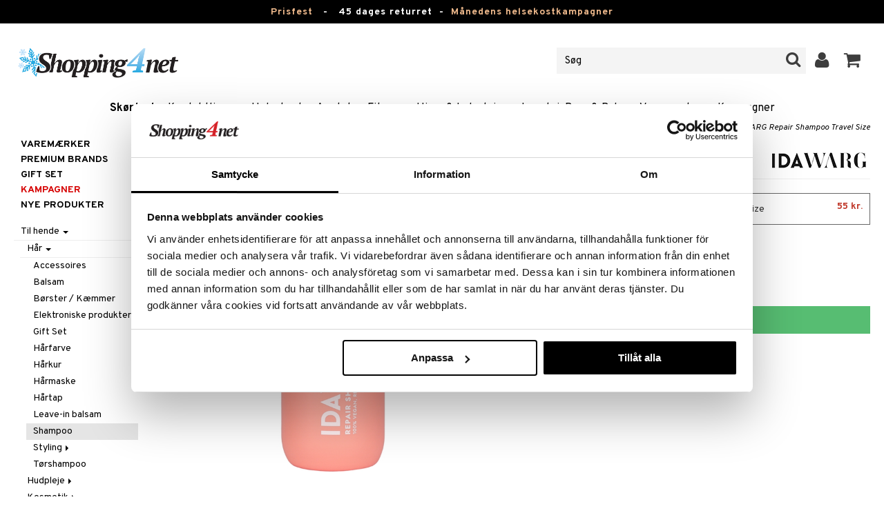

--- FILE ---
content_type: text/html; charset=utf-8
request_url: https://www.shopping4net.dk/Skoenhed/Til-hende/Haar/Schampo/IDA-WARG-Repair-Shampoo-Travel-Size.htm
body_size: 28502
content:


<!doctype html>
    <html class="no-js" 
    xmlns:og="http://opengraphprotocol.org/schema/"
    xmlns:fb="http://www.facebook.com/2008/fbml"
    xml:lang="da-DK" lang="da-DK">
    
<head>
	<meta charset="utf-8">
	<meta http-equiv="X-UA-Compatible" content="IE=edge,chrome=1">

	<title>IDA WARG Repair Shampoo Travel Size - Ida Warg - Shampoo | Shopping4net</title>

	<meta http-equiv="content-language" content="da-DK" />
    <meta name="keywords" content="IDA WARG Repair Shampoo Travel Size, Ida Warg, shampoo" />
    <meta name="description" content="Reparerende shampoo i rejsest&oslash;rrelse fra IDA WARG. IDA WARG Repair Shampoo Travel Size er en reparerende, fyldig, rig og styrkende shampoo med algeekstrakt til t&oslash;rt og skadet h&aring;r." />
    <meta name="robots" content="index, follow" />
    <meta name="GOOGLEBOT" content="INDEX, FOLLOW" /> 
    <meta name="copyright" content="Copyright &copy;2026 - Shopping4net AB" />
	<meta name="viewport" content="width=device-width, initial-scale=1, maximum-scale=1" />
	
	
    

    <link href="//fonts.googleapis.com/css?family=Overpass:400,400i,600,700" rel="stylesheet" type="text/css">

	<link rel="stylesheet" href="/partner/shopping4net/css/shopping4net.min.css?v=251121100126">
    
    <link rel="shortcut icon" type="image/x-icon" href="/partner/shopping4net/favicon.ico?v=161018123302" />
    <link rel="image_src" type="image/png" href="/Common/Grpx/MainPage/S4n-logo-white-SE.png?v=251215093215" />
    
    <link rel="apple-touch-icon" sizes="144x144" href="/apple-touch-icon-144x144.png" />
    <link rel="apple-touch-icon" sizes="114x114" href="/apple-touch-icon-114x114.png" />
    <link rel="apple-touch-icon" sizes="72x72" href="/apple-touch-icon-72x72.png" />
    <link rel="apple-touch-icon" href="/apple-touch-icon.png" />


    <script type="text/javascript" src="/Common/Script/modernizr-2.6.1-respond-1.1.0.min.js"></script>
    <script type="text/javascript" src="/Common/Script/jquery-1.7.2.min.js"></script>
    <script type="text/javascript" src="/Common/Script/jquery.autocomplete.js"></script>
	<script type="text/javascript" src="/Common/Script/jquery.ba-dotimeout.min.js"></script>
	<script type="text/javascript" src="/Common/Script/jquery.validate.js"></script>
	<script type="text/javascript" src="/Common/Script/fsbase.js?v=230322152156"></script>
    <script type="text/javascript" src="/Common/Script/bootstrap.min.js"></script>

	<script type="text/javascript" src="/partner/shopping4net/script/newsletter.aspx?v=121019113058"></script>
    <link rel="canonical" href="https://www.shopping4net.dk/Skoenhed/Til-hende/Haar/Schampo/IDA-WARG-Repair-Shampoo-Travel-Size.htm" />
    
    <script id="Cookiebot" src="https://consent.cookiebot.com/uc.js" data-cbid="73c5e88f-02c7-4bae-a2ed-d6a05870fbd5" data-blockingmode="auto" type="text/javascript"></script>
<script data-cookieconsent="ignore">
    window.dataLayer = window.dataLayer || [];
    function gtag() {
        dataLayer.push(arguments);
    }
    gtag("consent", "default", {
        ad_personalization: "denied",
        ad_storage: "denied",
        ad_user_data: "denied",
        analytics_storage: "denied",
        functionality_storage: "denied",
        personalization_storage: "denied",
        security_storage: "granted",
        wait_for_update: 500,
    });
    gtag("set", "ads_data_redaction", true);
    gtag("set", "url_passthrough", true);
</script>

    
    <script async src="https://www.googletagmanager.com/gtag/js?id=G-9X5KMNCH4N"></script><script> window.dataLayer = window.dataLayer || []; function gtag(){dataLayer.push(arguments);} gtag('js', new Date()); gtag('config', 'G-9X5KMNCH4N'); gtag('config', 'AW-808329735');</script>
    
        
	
    <link rel="stylesheet" href="/royalslider/royalslider.css" />
    <link rel="stylesheet" href="/royalslider/skins/default-inverted/rs-default-inverted.css" />
    <script src="/Common/Script/bigger-picture.min.js "></script>
    <link href="/Common/Script/bigger-picture.min.css " rel="stylesheet">
    <script src="/royalslider/jquery.royalslider.min.js"></script>

        
</head>

<body class="country2 division7">
<form name="aspnetForm" method="post" action="/Skoenhed/Til-hende/Haar/Schampo/IDA-WARG-Repair-Shampoo-Travel-Size.htm" onsubmit="javascript:return WebForm_OnSubmit();" id="aspnetForm">
<div>
<input type="hidden" name="__EVENTTARGET" id="__EVENTTARGET" value="" />
<input type="hidden" name="__EVENTARGUMENT" id="__EVENTARGUMENT" value="" />
<input type="hidden" name="__LASTFOCUS" id="__LASTFOCUS" value="" />
<input type="hidden" name="__VIEWSTATE" id="__VIEWSTATE" value="/[base64]/[base64]/IMDr3I2ThWq" />
</div>

<script type="text/javascript">
//<![CDATA[
var theForm = document.forms['aspnetForm'];
if (!theForm) {
    theForm = document.aspnetForm;
}
function __doPostBack(eventTarget, eventArgument) {
    if (!theForm.onsubmit || (theForm.onsubmit() != false)) {
        theForm.__EVENTTARGET.value = eventTarget;
        theForm.__EVENTARGUMENT.value = eventArgument;
        theForm.submit();
    }
}
//]]>
</script>


<script src="/WebResource.axd?d=rmmHqdZK_MgWawz9gY1cAlE-O2x_7gb9XJolIbcs5onP-_BJYsj4tlzipTbSFSRqnKQF6G2G5_G8pioNYfxAYrLjn9C7UwRIKpplOIFHRDI1&amp;t=638901845280000000" type="text/javascript"></script>


<script src="/ScriptResource.axd?d=BzJkdQUGpcpO5HX9_vjw1AfO1NUWWKLb2g-2o3ibUT3FUhqzspZ3K7nAK3XehNZpyGM31xsZckJ5iRcq0EN6v9MxXK0VpOkZmFxt3kVbSH1p9vp34oDZ0of74GAdltTwxNtbpSSxfUTNdlg4TbnvjVhbkpvNfus_dohXdIKGNKQ1&amp;t=fffffffff2f92c66" type="text/javascript"></script>
<script src="/ScriptResource.axd?d=3Dyz2TqXvOBezi6YoyAoi4_JXTK05YnMOT9MqD4ic4zaQEc-CWa4JgGzuWSTd98yIWU7OYKa0JnsIz4QPzmhapX2xqeKyLypq2_02JpSyLItUzhUvMnI_Fk5KAepv1zG_pS6oQAOBLaX-5ck23ByOUxpCl6-7A78cJkl-Di0a1w1&amp;t=32e5dfca" type="text/javascript"></script>
<script src="/ScriptResource.axd?d=MioclifBOHmgyS2D2RDjFgeyJI5VDfmuPje6qztg-XKrh1hNuaPlK8ZBMmx3yq-8llNP4o7ONxYe6CJQO9VdA35MNP3Jm2T7u2qoR4YbafYhR7Ng_Fi3Qj9oLt4ejZa4C1kS5v69XO5821q2Ux1ylC8w4bttF3b9SCO4gF1Z7HVe5MP3y_sA7YJV6XKDtKcK0&amp;t=32e5dfca" type="text/javascript"></script>
<script type="text/javascript">
//<![CDATA[
function WebForm_OnSubmit() {
if (typeof(ValidatorOnSubmit) == "function" && ValidatorOnSubmit() == false) return false;
return true;
}
//]]>
</script>

<div>

	<input type="hidden" name="__VIEWSTATEGENERATOR" id="__VIEWSTATEGENERATOR" value="14FB595E" />
	<input type="hidden" name="__EVENTVALIDATION" id="__EVENTVALIDATION" value="/wEdADqaXVgk/C6lEgevmDitr3JO/EzBZtHTZzXBAEMVYhUUMZzBdK+F7Cjij1d0rgPaCZQqP+ECYgfnJTP2ZXyB94uZPo2s97M2mr9FeFm4y1DEifx5p+PNdCMypwSEbS/8Bxx4dPJECUIFOQ3d7xDDOLKk9Q0/Z7wbYNA9Rfp5OwYj2whj/gCo7LdUCOGJQP8M56/IfObijLsnDzP7m0YOMqHO9XAfnfOSk/nei28e0cuHFR0niNXDk0OMqPEYX82uyKC4SXY4I2UhHlj0pejcTmPEre0m05fRpjtArwNmAwzpVBcOIb6hXPdM6I3lUlHkmY3Ix5JvECmY/LhOvclT3KLVMmkSpA2U1OJMpAgfOJl3uNG8KcuophPTId11vQmdcZcQ2pel9wizAUPGUxREx8PYqg/ptWlatYiV2gZQh3kStMRB8DwXRRX8EV2QQ2w8PHSnKlqKJOYIS7h/hDZc8ZWkLq3ESNCc/xEmAvTjPqSjRcP1TjXM18Y98Ulr7xnx7QieLN2QhNf9fpkRslzQo1B2IDrbzJROCyGXIXW66S7pniMm0ZxxO3hfGOFuBmAVhmf+cPgIKmh4Rw+eaIfm24bKwvd4zpLOaEb6NvmlN6BXSS9tUmjrKbevUrT+cMs/7LAMayU+MM+va8bT1Vd5uEROIr54N4wblovnWcdKSeOHZ4+QNQzerBFHBamsWGL13qebPBUTIRopj8uTVfKHntMqgQRP2U8M4xTj1YTNc2kTG/jWoPwsOyVrOkcxqydEjOXCL6bAX0hEPgOMwkBkEwcHEM/Olyj4yiXIYzlXsGtu6ayuLW31IJicNLt1n5JkzQOoQ7dd2my8NQBhSEMuN0HWqEFRfPUlMRPAXqdSA3e39rgHa31lOLo0qJiik0RoJ7D2uLIzX3znVGBtscyay9ccs1VbGhGJv/kW2nlPPr+Eptc+xB9SdNqYRf0+QBjbN1KkYLiyljR5HjYgNN+82yym46w/PjTYO1GB8gE9OmMiIlutFtq2tKQQs34xngSBLphoQA/ermfu2dcEyS8Hxt87mEHymga1Szc7EzDsA/bDr6riXYP/idqGmJwx+ZLKneL6vRw5PuD3wDDT8AWLuzwv5DiR3mfR6QKbLQbPjM6B/X0sMGUdTCs/e3eYVVYMdQRgoVOf1XFNatN2nPhY/PEaXTRrm1rnGZJwrzzZdd4xqIx/pmClJzZ/Sq7PkrUSSbeaJP99WBLlmwLKjhXvT0jnoxbZnAbGtETn6NStBdDOHJ8PRp25wF0+6JAXOAFkBhY=" />
</div>
    
                         

    <script type="text/javascript">
//<![CDATA[
Sys.WebForms.PageRequestManager._initialize('ctl00$ScriptManager1', 'aspnetForm', ['tctl00$upnlSiteNav','','tctl00$cphMain$upnlArticleLists','','tctl00$SimpleCart$upnlSimpleCart','','tctl00$upnlSendPassword',''], [], [], 90, 'ctl00');
//]]>
</script>


    <div id="outer-wrap">
    <div id="inner-wrap">
    
    <div id="ctl00_upnlSiteNav">
	
            <nav id="site-nav" class="navbar navbar-inverse">
                <div class="top-border"><a href="/Tilbud.htm?KID=24329" style="color:#EDB88B;">Prisfest</a>&nbsp;&nbsp;&nbsp;-&nbsp;&nbsp;&nbsp;<span class="top-border-extra1">45 dages returret&nbsp;&nbsp;-&nbsp;&nbsp;</span><a href="/Helsekost/Tilbud.htm" style="color:#EDB88B;">Månedens helsekostkampagner</a></div>
                <div class="navbar-inner">
                    <div class="container-fluid">

                            
                            <a class="btn btn-menu" data-toggle="nav" title="Menu">
                                <i class="icon-reorder icon-light"></i>
                            </a>
                        
                    
                        <a class="brand" href="https://www.shopping4net.dk"><img id="logo" src="/Common/Grpx/MainPage/S4n-logo-white-SE.png?v=251215093215" alt="Shopping4net" /></a>
                        
                        <div id="site-nav-controls">
                        
                            
                            <div id="cart-button" class="pull-right">
                                <a href="#cart" class="btn btn-cart" role="button" data-toggle="modal" title="Kundevognen"><i class="icon-shopping-cart"></i> <span class="btn-label">Kundevognen</span></a>
                            </div>
                            
                            
                            <div id="login-button" class="pull-right">
                                
                                
                                    <a href="https://www.shopping4net.dk/Log-ind.htm" class="btn" title="Log ind">
                                        <i class="icon-user icon-light"></i>
                                    </a>
                                
                            </div>
                            
                            
                            <div id="search-container">
                                <div id="search-button" class="pull-right">
                                    <a href="#search-form" class="btn btn-search" data-toggle="search">
                                        <i class="icon-search"></i>
                                    </a>
                                </div>    
                                <div id="search-form" class="navbar-form pull-right">
                                    

<script type="text/javascript">
$(document).ready(function() { 
    // SIMPLESEARCH
    $("#search-form input[type='text']").focus(function() { this.select(); });
    //$("#search label").inFieldLabels({ fadeOpacity: 0.1 });
    $("#search-form input[type='text']").autocomplete("/SimpleSearchHandler.ashx", {
        selectFirst: false,
        minChars: 3,
        scrollHeight: 500,
        width: 322,
        max: 0,
        matchContains: true,
        cacheLength: 10,
        extraParams: { country: 2, partner: 1 },
        formatItem: function(data, i, n, value) {
            //make the suggestion look nice
            return "<div class=\"division" + value.split("::")[2] + "\"><img src=\"" + value.split("::")[3] + "\" /> " + value.split("::")[0] + "</div>";
        },
        formatResult: function(data, value) {
            //only show the suggestions and not the URLs in the list
            return value.split("::")[0];
        }
    }).result(function(event, data, formatted) {
        //redirect to the URL in the string
        var pieces = formatted.split("::");
        window.location.href = pieces[1];
    });
});
</script>

<div id="ctl00_searchUC_pnlSimpleSearch" class="input-append site-nav-search" onkeypress="javascript:return WebForm_FireDefaultButton(event, &#39;ctl00_searchUC_btnSimpleSearch&#39;)">
		
    <input name="ctl00$searchUC$tbSimpleSearch" type="text" id="ctl00_searchUC_tbSimpleSearch" placeholder="Søg" /><a id="ctl00_searchUC_btnSimpleSearch" class="btn" UseSubmitBehavior="false" href="javascript:WebForm_DoPostBackWithOptions(new WebForm_PostBackOptions(&quot;ctl00$searchUC$btnSimpleSearch&quot;, &quot;&quot;, true, &quot;&quot;, &quot;&quot;, false, true))"><i class="icon-search"></i></a>

	</div>

                                </div>
                            </div>
                            
                        </div>



                    </div>
                </div>
                
                <div class="navbar-divisions">
                    <div class="container-fluid">
                        <a href="#" class="hidden-desktop divisions-toggle" data-toggle="divisions">
                            <strong>Skønhed</strong>
                            <i class="icon-chevron-down"></i>
                            <i class="icon-chevron-up"></i>
                        </a>
                        <ul class="division-list">
                            <li id="shopsmenu7" class="active"><a title="Parfume, hudpleje & sminke " href="https://www.shopping4net.dk/Skoenhed.htm">Skønhed
</a></li><li id="shopsmenu1"><a title="Kontaktlinser og linser " href="https://www.shopping4net.dk/Kontaktlinser.htm">Kontaktlinser
</a></li><li id="shopsmenu5"><a title="Helsekost, naturlægemidler og slankeprodukter " href="https://www.shopping4net.dk/Helsekost.htm">Helsekost
</a></li><li id="shopsmenu10"><a title="Apotek " href="https://www.shopping4net.dk/Apotek.htm">Apotek
</a></li><li id="shopsmenu4"><a title="Kosttilskud, protein og fitness " href="https://www.shopping4net.dk/Fitness.htm">Fitness
</a></li><li id="shopsmenu11"><a title="Hjem & Indretning " href="https://www.shopping4net.dk/Hjem.htm">Hjem & Indretning
</a></li><li id="shopsmenu8"><a title="Legetøj, spil og babytilbehør " href="https://www.shopping4net.dk/Legetoej.htm">Legetøj, Barn & Baby
</a></li><li id="shopsmenu3"><a title="Blækpatroner og toner " href="https://www.shopping4net.dk/Printertilbehoer.htm">Printertilbehør
</a></li><li id="shopsmenubrand"><a title="Vis alle varemærker" href="https://www.shopping4net.dk/Varemaerker.htm">Varemærker</a></li><li id="shopsmenucampaign"><a title="Vis alle kampagner" href="https://www.shopping4net.dk/Tilbud.htm">Kampagner</a></li>
                        </ul>
                    </div>
                </div>

                
            </nav>
            
        
</div>

    
        
    <div id="page" class="container-fluid">
        
        

    
    


    <nav id="breadcrumbs">
        

<ul class="breadcrumb">
    <li><a href="https://www.shopping4net.dk" title="Shopping4net.dk | Kontaktlinser blækpatroner linser parfume sminke">Shopping4net</a> <span class="divider">&raquo;</span></li><li><a href="https://www.shopping4net.dk/Skoenhed.htm" title="sminke, parfume, hudpleje, sk&#248;nhedsprodukter, kosmetik">Sk&#248;nhed</a> <span class="divider">&raquo;</span></li><li><a href="https://www.shopping4net.dk/Skoenhed.htm" title="Sk&#248;nhed, Til hende">Til hende</a> <span class="divider">&raquo;</span></li><li><a href="https://www.shopping4net.dk/Skoenhed.htm" title="Sk&#248;nhed, Til hende, H&#229;r">H&#229;r</a> <span class="divider">&raquo;</span></li><li><a href="https://www.shopping4net.dk/Skoenhed/Til-hende/Haar/Schampo.htm" title="Sk&#248;nhed, Til hende, H&#229;r, Shampoo">Shampoo</a> <span class="divider">&raquo;</span></li><li class="active"><a href="https://www.shopping4net.dk/Skoenhed/Til-hende/Haar/Schampo/IDA-WARG-Repair-Shampoo-Travel-Size.htm" title="Sk&#248;nhed, Til hende, H&#229;r, Shampoo, IDA WARG Repair Shampoo Travel Size">IDA WARG Repair Shampoo Travel Size</a></li>
</ul>
    </nav>


    <div class="row-fluid">

        <div id="main-content" class="span10 pull-right">
            
            


    		
	        <div id="more-product-info" class="row-fluid">
    	   
	            <div class="span12">
	            
	                <header id="product-header">
	                    <div class="product-brand">
	                        <h2><a id="ctl00_cphMain_hlManusShowAll" href="https://www.shopping4net.dk/Skoenhed/Producent/Ida-Warg.htm"><img src="/Common/Grpx/Mainpage/Brand-Ida-Warg.png" alt="Ida Warg" title="Vis alle Ida Warg" /></a></h2>
	                    </div>
                        <div class="product-name">
	                        <h1>IDA WARG Repair Shampoo Travel Size</h1>
	                        
	                    </div>
	                </header>

                    <div id="ctl00_cphMain_pnlInfoBuy" class="row-fluid">
	
                    
                        <div class="product-gallery span6 clearfix">
                            
                            <div id="ctl00_cphMain_pnlImage" class="slider-container product-image">
		
                                <div class="biggerPicture"><a href="/Common/PCCs/Products/Grpx/C4Net/Img-CIW98-8P-100-XX-XX_1-large.jpg" data-height="2048" data-width="2048"  style=" max-height:400px; display:block;"
                        data-img="/Common/PCCs/Products/Grpx/C4Net/Img-CIW98-8P-100-XX-XX_1-large.jpg" data-rsTmb="/Common/PCCs/Products/Grpx/C4Net/Img-CIW98-8P-100-XX-XX_1.jpg">
                            <img  height="400" width="400" style="max-height: 400px;" src="/Common/PCCs/Products/Grpx/C4Net/Img-CIW98-8P-100-XX-XX_1-large.jpg" alt="IDA WARG Repair Shampoo Travel Size (Billede 0 af 1)" >
                        </a></div>
                            
	</div>
                            <div id="ctl00_cphMain_divPriceBubble" class="rotated price bubble"><span>-7%</span></div>
                            
                        </div>
                        

	                    <div id="proddata" class="span6">
	                    
	                        
	                        <div id="ctl00_cphMain_pnlVariants">
		
	                            <input type="hidden" name="ctl00$cphMain$hdnVariantID" id="ctl00_cphMain_hdnVariantID" value="CIW98-8P-100-XX-XX" />
	                            
	                                    <ul class="variant-list">    
	                                
	                                    <li id="ctl00_cphMain_rptVariants_ctl01_liVariant" class="selected">
	                                        <a id="ctl00_cphMain_rptVariants_ctl01_btnVariant" href="javascript:WebForm_DoPostBackWithOptions(new WebForm_PostBackOptions(&quot;ctl00$cphMain$rptVariants$ctl01$btnVariant&quot;, &quot;&quot;, true, &quot;&quot;, &quot;&quot;, false, true))"><img src="/Common/PCCs/Products/Grpx/C4Net/Img-CIW98-8P-100-XX-XX-small.jpg" alt="100 ml - IDA WARG Repair Shampoo Travel Size" class="image" /> 100 ml - IDA WARG Repair Shampoo Travel Size<span class="price">55 kr.</span></a>
	                                    </li>
	                                
	                                    </ul>    
	                                
	                        
	</div>
	                    
	                        
		                    <div id="ctl00_cphMain_divArticle" class="article">
				                <div class="article-select row-fluid">

			                        <div id="ctl00_cphMain_pnlArticleSelect" class="artselect form-horizontal">
		
				                        
				                        
                                        
				                        
						                
						                
		                            
	</div>
                		            
		                            
                					
					                
					                
			                    </div>

                                
			                    <div class="row-fluid article-select">
			                        <div id="ctl00_cphMain_divQty" class="span3">
				                        
				                        <div class="controls">
			                                <select name="ctl00$cphMain$ddlQty" onchange="javascript:setTimeout(&#39;__doPostBack(\&#39;ctl00$cphMain$ddlQty\&#39;,\&#39;\&#39;)&#39;, 0)" id="ctl00_cphMain_ddlQty">
		<option selected="selected" value="1">1 st</option>
		<option value="2">2 st</option>
		<option value="3">3 st</option>
		<option value="4">4 st</option>
		<option value="5">5 st</option>
		<option value="6">6 st</option>
		<option value="7">7 st</option>
		<option value="8">8 st</option>
		<option value="9">9 st</option>
		<option value="10">10 st</option>
		<option value="11">11 st</option>
		<option value="12">12 st</option>
		<option value="13">13 st</option>
		<option value="14">14 st</option>
		<option value="15">15 st</option>
		<option value="16">16 st</option>
		<option value="17">17 st</option>
		<option value="18">18 st</option>

	</select>
			                            </div>
			                        </div>

                                    
                                    
                                        <div class="span9" style="margin-top: 10px;margin-bottom: 10px;font-weight: bold;">
                                            <i class="icon-ok-sign" style="color: green; margin-right: 5px;"></i>På lager, sendes straks
                                        </div>
                                    
			                    </div>
			                    
			                    <div class="row-fluid"> 
			                        <div class="article-info span12">
                                        
			                        
				                        

<span class="prices">
    <span class="price"><strong><span class="amount">55</span> <span class="currency">kr.</span></strong></span>
    <span class="standard-price">(<span class="std-price-label">norm.&nbsp;</span><span class="amount">59</span> <span class="currency">kr.</span>)</span>
    <span class="price-rec"></span>
    
    
</span>

                    				    
				                        
	                                    
	                                        <div class="part-payment-info">
	                                            <a href="#" rel="tooltip" data-title="Priseksempel baseret på 12 måneders delbetaling.">Delbetal fra 44 kr. Per måned</a>
	                                        </div>
	                                    
			                        </div>
				                </div>
				                
			                    <div class="row-fluid">
			                        <div class="submitfield span12">
			                            <a id="ctl00_cphMain_lnkBtnAddToCart" class="btn btn-large btn-success btn-block add-to-cart" href="javascript:WebForm_DoPostBackWithOptions(new WebForm_PostBackOptions(&quot;ctl00$cphMain$lnkBtnAddToCart&quot;, &quot;&quot;, true, &quot;&quot;, &quot;&quot;, false, true))">
			                                <span>Læg i kundevognen</span>
			                            </a>
			                        </div>
			                    </div>
			                    
		                    </div>
		                    
		                    
	                        
	                        
		                    
		                </div>
            		    
		            
</div>
		            
		            <div class="row-fluid">
		                
                        
                    </div>

		            
                    <div id="ctl00_cphMain_pnlSocialButtons" class="row-fluid">
	
                        <div class="social-buttons span12">
                            
                            <a href="../../../../Product/#favo" id="ctl00_cphMain_aAddToArticleList" class="btn btn-mini" data-toggle="modal">
                                <i class="icon-heart"></i>
                                Føj til ønskeseddel
                            </a>
        	            
                            
                            <a href="#reviewform" class="btn btn-mini" data-toggle="modal"><i class="icon-star"></i> Skriv revision</a>
        	            
                            
                            <a id="ctl00_cphMain_hlNotifyAFriend" class="btn btn-mini notifyfriend" data-toggle="modal" href="../../../../Product/#notifyfriend"><i class="icon-envelope"></i> Giv tips til en ven</a>
                            
                            
                            
                        </div>
                    
</div>
                    
                    
                    <div id="ctl00_cphMain_pnlArticleLists">
	

                        <div class="modal hide narrow" id="favo">
                    
                            <div class="modal-header">
                                <button type="button" class="close" data-dismiss="modal" aria-hidden="true">×</button>
                                <h3>Føj til ønskeseddel</h3>
                            </div>
                            
                            <div id="ctl00_cphMain_upnlArticleLists">
		
                            
                                    <div class="modal-body">
                                    
                                        <div id="ctl00_cphMain_mbArticleLists_pnlMessageBox" class="row-fluid">
			
    <div class="span12">
        <div id="ctl00_cphMain_mbArticleLists_pnlMessageBoxInner" class="alert alert-info">
				
            <button type="button" class="close" data-dismiss="alert">×</button>
            <i class="icon-info-sign icon-light alert-icon"></i> <div class="alert-text">Du skal være logget ind for at kunne benytte denne funktion.</div>
        
			</div>
    </div>

		</div><a href="https://www.shopping4net.dk/Log-ind.htm?r=https%3a%2f%2fwww.shopping4net.dk%2fSkoenhed%2fTil-hende%2fHaar%2fSchampo%2fIDA-WARG-Repair-Shampoo-Travel-Size.htm" id="ctl00_cphMain_aArticleListsLogIn" data-dismiss="modal" class="btn">Log ind</a>
                                    
                                        
                                        
                                        
                                        
                                        
                                        
                                    </div>
                            
                                
	</div>

                        </div>

                    
</div>

                </div>
            </div>

            <div id="ctl00_cphMain_pnlInfoExt" class="row-fluid">
	

                <div class="span6">

                    
                    <div id="ctl00_cphMain_pnlCampaignText" class="camp-text">
		
                        <div id="camp-list">
                            <div class="rotated campaign bubble"><span>Kampagne</span></div>
                            
                                    <div class="camp-items">
                                
	                                <div id="ctl00_cphMain_repResult_ctl01_divCampItem" class="camp-item clearfix camp-type-6">
	                                    <h2>Gå ikke glip af vores Prisfest</h2><a href="/Tilbud.htm?KID=24329"><img border="0" style="float:left; padding-right:10px" src="/Common/Grpx/MainPage/2203-S4-Prisfest2-small-DK-A.jpg" /></a>
<p>Prisfest i varehuset! Gør et kup med nedsatte favoritter fra velkendte mærker – perfekte tilbud for hele familien.</p>
<p><a href="/Tilbud.htm?KID=24329" style="color:#de552e; font-weight:bold;">TIL PRISFESTEN »</a></p>

			                        </div>
	                            
	                                </div>
	                             
                        </div>
                    
	</div>
                    
                    
                    
                    <div class="prodinfo tab tabactive">
	                    <h2>Produktinfo</h2>
	                    <h2 class="productname hidden">IDA WARG Repair Shampoo Travel Size</h2>
                		
	                     
                		
	                    <p><p>IDA WARG Repair Shampoo Travel Size er en reparerende, fyldig, rig og styrkende shampoo med algeekstrakt til t&oslash;rt og skadet h&aring;r. Reparerer og genopbygger h&aring;ret i dybden med en langvarig beskyttelse samtidig med at h&aring;rets naturlige styrke og vitalitet genskabes. </p><p>Har en blomstret, levende duft med blandt andet arabisk jasmin, patchouli og fresia. </p><p>100% vegansk!</p></p>
<h3>Ingredienser</h3><p><p>Aqua, Sodium Lauroyl Methyl Isethionate, Cocamidopropyl Betaine, Disodium Laureth Sulfosuccinate, Sodium Lauryl Sulfoacetate, Glycerin, Glycol Distearate, Cystoseira Compressa Extract, Zea Mays Starch, Guar Hydroxypropyltrimonium Chloride, PEG-150 Pentaerythrityl Tetrastearate, PPG-2 Hydroxyethyl Cocamide, Benzoic Acid, Dehydroacetic Acid, Lactic Acid, Gluconolactone, Sodium Benzoate, Calcium Gluconate, Sodium Chloride, Phenoxyethanol, Benzyl Salicylate, Benzyl Alcohol, Linalool, Parfum</p></p>

	                    
	                    
                    </div>
                    
                    <br />

                    <h4>Artikelnr.</h4>
                    <p>CIW98-8P-100-XX-XX</p>
                    
                    

                    <br />
                                        
                    
                    <div class="comments">
                        

<div id="reviewform" class="modal hide">
    <div id="ctl00_cphMain_ratings_pnlWriteReview" class="review-form modal-form" onkeypress="javascript:return WebForm_FireDefaultButton(event, &#39;ctl00_cphMain_ratings_btnSave&#39;)">
		
        
        <div class="modal-header">
            <button type="button" class="close" data-dismiss="modal" aria-hidden="true">×</button>
            <h3>Skriv revision</h3>
        </div>
        
        <div class="modal-body form-horizontal">
        
            <input type="hidden" name="ctl00$cphMain$ratings$hdnSelectedAGID" id="ctl00_cphMain_ratings_hdnSelectedAGID" value="CIW98" />
            <input type="hidden" name="ctl00$cphMain$ratings$hdnSelectedAID" id="ctl00_cphMain_ratings_hdnSelectedAID" value="0" />
            <input type="hidden" name="ctl00$cphMain$ratings$hdnNumReviews" id="ctl00_cphMain_ratings_hdnNumReviews" value="0" />
            <input type="hidden" name="ctl00$cphMain$ratings$hdnSumReviews" id="ctl00_cphMain_ratings_hdnSumReviews" value="0" />
     
            <p class="help-block" style="margin-top: 0; margin-bottom: 10px;">Udfyld felterne nedenfor og tryk så på "Gem". Din revision vil da blive publiceret for alle kunder.
Vi forbeholder os retten til at fjerne revisioner med indhold, som anses for værende stødende, eller som vi bedømmer ikke relevante.</p>

            <div id="ctl00_cphMain_ratings_vsum" class="error errorsummary" style="color:Red;display:none;">

		</div>

            <div class="reviewgrade control-group">
                <label for="ctl00_cphMain_ratings_ddlGrade" id="ctl00_cphMain_ratings_lblGradeHeader" class="control-label">Min anbefaling <span class="required">*</span></label>
                <div class="controls">
                    <select name="ctl00$cphMain$ratings$ddlGrade" id="ctl00_cphMain_ratings_ddlGrade" class="span12">
			<option selected="selected" value="0">0</option>
			<option value="1">1</option>
			<option value="2">2</option>
			<option value="3">3</option>
			<option value="4">4</option>
			<option value="5">5</option>

		</select>
                    <div id="starsselect"></div>
                    <span id="ctl00_cphMain_ratings_rfvReviewGrade" class="error" style="color:Red;display:none;">[R1] Obligatorisk</span>
                    </div>
            </div>

            <div class="control-group">
                <label for="ctl00_cphMain_ratings_tbReviewTextHeader" id="ctl00_cphMain_ratings_lblReviewTextHeader" class="control-label">Rubrik <span class="required">*</span></label>
                <div class="controls">
                    <input name="ctl00$cphMain$ratings$tbReviewTextHeader" type="text" id="ctl00_cphMain_ratings_tbReviewTextHeader" class="textbox span12" />
                    <span id="ctl00_cphMain_ratings_rfvReviewTextHeader" class="error" style="color:Red;display:none;">[R2] Obligatorisk</span>
                </div>
            </div>

            <div class="formrow reviewtext control-group">
                <label for="ctl00_cphMain_ratings_tbReviewText" id="ctl00_cphMain_ratings_lblReviewText" class="control-label">Revision (max. 1000 tegn) <span class="required">*</span></label>
                <div class="controls">
                    <textarea name="ctl00$cphMain$ratings$tbReviewText" rows="3" cols="20" id="ctl00_cphMain_ratings_tbReviewText" class="span12">
</textarea>
                    <span id="ctl00_cphMain_ratings_rfvReviewText" class="error" style="color:Red;display:none;">[R3] Obligatorisk</span>
                    
                </div>
            </div>

            <div class="formrow reviewemail control-group">
                <label for="ctl00_cphMain_ratings_tbEmail" id="ctl00_cphMain_ratings_lblEmail" class="control-label">E-mail (visas ej)</label>
                <div class="controls">
                    <input name="ctl00$cphMain$ratings$tbEmail" type="text" id="ctl00_cphMain_ratings_tbEmail" class="span12" />
                </div>
            </div>

            <div class="formrow reviewsig control-group">
                <label for="ctl00_cphMain_ratings_tbSignature" id="ctl00_cphMain_ratings_lblSignature" class="control-label">Signatur <span class="required">*</span></label>
                <div class="controls">
                    <input name="ctl00$cphMain$ratings$tbSignature" type="text" id="ctl00_cphMain_ratings_tbSignature" class="span12" />
                    <span id="ctl00_cphMain_ratings_rfvReviewSig" class="error" style="color:Red;display:none;">[R4] Obligatorisk</span>
                </div>
            </div>
        </div>

        <div class="modal-footer">
            <div class="control-group">
                <div class="controls">
                    <input type="submit" name="ctl00$cphMain$ratings$btnSave" value="Gem" onclick="javascript:WebForm_DoPostBackWithOptions(new WebForm_PostBackOptions(&quot;ctl00$cphMain$ratings$btnSave&quot;, &quot;&quot;, true, &quot;SubmitReview&quot;, &quot;&quot;, false, false))" id="ctl00_cphMain_ratings_btnSave" class="btn btn-success" />
                    <!--<a href="javascript:void(0)" class="btn btn-warning" data-dismiss="modal" aria-hidden="true">Luk</a>-->
                </div>
            </div>
        </div>
        
    
	</div>

</div>


                    </div>
   
                </div>
                
                <!-- RELATED/EXTRA CONTENT -->
                <div id="ctl00_cphMain_pnlRelated" class="span6">
		
	                <div id="ctl00_cphMain_related_pnlTopList" class="Generic product-list-container">
			
    <h2>Populære produkter</h2>
    <ul class="short product-list thumbnails">
    
        <li class="product span4">
            

<div style="position: absolute;">

</div>

<a href="https://www.shopping4net.dk/Skoenhed/Til-hende/Haar/Schampo/Anti-Dandruff-Sensitive-Shampoo.htm" id="ctl00_cphMain_related_rptTopList_ctl00_product_list_item_aProduct" class="thumbnail">
    <div class="image-container">
        
        <img src="/Common/PCCs/Products/Grpx/C4Net/Img-CLW25-4X-250-XX-XX-small.jpg" id="ctl00_cphMain_related_rptTopList_ctl00_product_list_item_imgProduct" class="product-image" alt="Anti Dandruff Sensitive Shampoo" />
        
    </div>
    
    <p class="caption">
        <strong class="name">Anti Dandruff Sensitive Shampoo</strong><br />
        <span class="manufacturer">Löwengrip</span>
        <small class="desc"></small>
    </p>
    
    

<span class="prices">
    <span class="price"><strong><span class="amount">125</span> <span class="currency">kr.</span></strong></span>
    
    <span class="price-rec"></span>
    
    
</span>

    
    <input type="hidden" name="ctl00$cphMain$related$rptTopList$ctl00$product_list_item$hdnArticleID" id="ctl00_cphMain_related_rptTopList_ctl00_product_list_item_hdnArticleID" />
    
    
    
    
</a>
        </li>
        <li class="product span4">
            

<div style="position: absolute;">

</div>

<a href="https://www.shopping4net.dk/Skoenhed/Til-hende/Haar/Schampo/Dry-Me-Dry-Shampoo.htm" id="ctl00_cphMain_related_rptTopList_ctl01_product_list_item_aProduct" class="thumbnail">
    <div class="image-container">
        
        <img src="/Common/PCCs/Products/Grpx/C4Net/Img-CWE72-WH-65-XX-XX-small.jpg" id="ctl00_cphMain_related_rptTopList_ctl01_product_list_item_imgProduct" class="product-image" alt="Eimi Dry Me - Dry Shampoo" />
        <span id="ctl00_cphMain_related_rptTopList_ctl01_product_list_item_spanVariants" class="variants" title="Findes i flere varianter">Findes i flere varianter</span>
    </div>
    
    <p class="caption">
        <strong class="name">Eimi Dry Me - Dry Shampoo</strong><br />
        <span class="manufacturer">Wella Professionals</span>
        <small class="desc"></small>
    </p>
    
    

<span class="prices">
    <span class="price"><strong>fra <span class="amount">99</span> <span class="currency">kr.</span></strong></span>
    
    <span class="price-rec"></span>
    
    
</span>

    
    <input type="hidden" name="ctl00$cphMain$related$rptTopList$ctl01$product_list_item$hdnArticleID" id="ctl00_cphMain_related_rptTopList_ctl01_product_list_item_hdnArticleID" />
    
    
    
    
</a>
        </li>
        <li class="product span4">
            

<div style="position: absolute;">

</div>

<a href="https://www.shopping4net.dk/Skoenhed/Til-hende/Haar/Schampo/Hydre-Shampoo.htm" id="ctl00_cphMain_related_rptTopList_ctl02_product_list_item_aProduct" class="thumbnail">
    <div class="image-container">
        
        <img src="/Common/PCCs/Products/Grpx/C4Net/Img-CSBBH-S8-50-XX-XX-small.jpg" id="ctl00_cphMain_related_rptTopList_ctl02_product_list_item_imgProduct" class="product-image" alt="Hydre Shampoo" />
        <span id="ctl00_cphMain_related_rptTopList_ctl02_product_list_item_spanVariants" class="variants" title="Findes i flere varianter">Findes i flere varianter</span>
    </div>
    
    <p class="caption">
        <strong class="name">Hydre Shampoo</strong><br />
        <span class="manufacturer">Sebastian</span>
        <small class="desc"></small>
    </p>
    
    

<span class="prices">
    <span class="price"><strong>fra <span class="amount">35</span> <span class="currency">kr.</span></strong></span>
    
    <span class="price-rec"></span>
    
    
</span>

    
    <input type="hidden" name="ctl00$cphMain$related$rptTopList$ctl02$product_list_item$hdnArticleID" id="ctl00_cphMain_related_rptTopList_ctl02_product_list_item_hdnArticleID" />
    
    
    
    
</a>
        </li>
        <li class="product first span4">
            

<div style="position: absolute;">

</div>

<a href="https://www.shopping4net.dk/Skoenhed/Til-hende/Haar/Schampo/IDA-WARG-Volume-Shampoo-PRO-Size.htm" id="ctl00_cphMain_related_rptTopList_ctl03_product_list_item_aProduct" class="thumbnail">
    <div class="image-container">
        
        <img src="/Common/PCCs/Products/Grpx/C4Net/Img-CIW60-8P-500-XX-XX-small.jpg" id="ctl00_cphMain_related_rptTopList_ctl03_product_list_item_imgProduct" class="product-image" alt="IDA WARG Volume Shampoo PRO Size" />
        
    </div>
    
    <p class="caption">
        <strong class="name">IDA WARG Volume Shampoo PRO Size</strong><br />
        <span class="manufacturer">Ida Warg</span>
        <small class="desc"></small>
    </p>
    
    

<span class="prices">
    <span class="price"><strong><span class="amount">199</span> <span class="currency">kr.</span></strong></span>
    
    <span class="price-rec"></span>
    
    
</span>

    
    <input type="hidden" name="ctl00$cphMain$related$rptTopList$ctl03$product_list_item$hdnArticleID" id="ctl00_cphMain_related_rptTopList_ctl03_product_list_item_hdnArticleID" />
    
    
    
    
</a>
        </li>
    </ul>

		</div>
                
	</div>
                <!-- /RELATED/EXTRA CONTENT -->

            
</div>
        </div>

        <nav id="sub-nav" class="span2">
            

<nav id="nav" role="navigation">

<button class="close hidden-desktop" data-toggle="nav">&times;</button>

<div class="block">




<ul class="nav nav-list hl-nav">
    
    
        <li><a id="ctl00_cphMain_divisionnav_hlShopByBrand" href="https://www.shopping4net.dk/Skoenhed/Varemaerke.htm">Varemærker</a></li>
    
        <li><a id="ctl00_cphMain_divisionnav_hlPremiumBrands" href="https://www.shopping4net.dk/Skoenhed/Premium-Brands.htm">PREMIUM BRANDS</a></li>
    
        <li><a id="ctl00_cphMain_divisionnav_hlGiftSet" href="/Skoenhed/Tilbud.htm?KID=10697">GIFT SET</a></li>
    
    <li class="hl-camps"><a id="ctl00_cphMain_divisionnav_hlCamps" href="https://www.shopping4net.dk/Skoenhed/Tilbud.htm">Kampagner</a></li>
    
        <li><a id="ctl00_cphMain_divisionnav_hlNews" href="https://www.shopping4net.dk/Skoenhed/Nye-produkter.htm">Nye produkter</a></li>
    
</ul>


<div id="ctl00_cphMain_divisionnav_pnlTreeMenu" class="treemenu">
	
    <ul class="nav nav-list fs-tree root"><li class=""><a href="#C701" data-toggle="collapse">Til hende&nbsp;<i class="caret"></i></a></li><ul class="nav nav-list collapse in sub1" id="C701"><li class=""><a href="#C701-5" data-toggle="collapse">H&#229;r&nbsp;<i class="caret"></i></a></li><ul class="nav nav-list collapse in sub2" id="C701-5"><li><a href="https://www.shopping4net.dk/Skoenhed/Til-hende/Haar/Accessoires.htm">Accessoires</a></li><li><a href="https://www.shopping4net.dk/Skoenhed/Til-hende/Haar/Balsam.htm">Balsam</a></li><li><a href="https://www.shopping4net.dk/Skoenhed/Til-hende/Haar/Boerster-Kaemmer.htm">B&#248;rster / K&#230;mmer</a></li><li><a href="https://www.shopping4net.dk/Skoenhed/Til-hende/Haar/Elektroniske-produkter.htm">Elektroniske produkter</a></li><li><a href="https://www.shopping4net.dk/Skoenhed/Til-hende/Haar/Gift-Set.htm">Gift Set</a></li><li><a href="https://www.shopping4net.dk/Skoenhed/Til-hende/Haar/Haarfarve.htm">H&#229;rfarve</a></li><li><a href="https://www.shopping4net.dk/Skoenhed/Til-hende/Haar/Haarkur.htm">H&#229;rkur</a></li><li><a href="https://www.shopping4net.dk/Skoenhed/Til-hende/Haar/Haarmaske.htm">H&#229;rmaske</a></li><li><a href="https://www.shopping4net.dk/Skoenhed/Til-hende/Haar/Haartap.htm">H&#229;rtap</a></li><li><a href="https://www.shopping4net.dk/Skoenhed/Til-hende/Haar/Leave-in-balsam.htm">Leave-in balsam</a></li><li class="active"><a href="https://www.shopping4net.dk/Skoenhed/Til-hende/Haar/Schampo.htm">Shampoo</a></li><li class=""><a href="#C701-5-5" class="collapsed" data-toggle="collapse">Styling&nbsp;<i class="caret"></i></a></li><ul class="nav nav-list collapse sub3" id="C701-5-5"><li><a href="https://www.shopping4net.dk/Skoenhed/Til-hende/Haar/Styling/Fyldeprodukter.htm">Fyldeprodukter</a></li><li><a href="https://www.shopping4net.dk/Skoenhed/Til-hende/Haar/Styling/Glans-Antikrusning.htm">Glans &amp; Antikrusning</a></li><li><a href="https://www.shopping4net.dk/Skoenhed/Til-hende/Haar/Styling/Haarspray.htm">H&#229;rspray</a></li><li><a href="https://www.shopping4net.dk/Skoenhed/Til-hende/Haar/Styling/Kroeller.htm">Kr&#248;ller</a></li><li><a href="https://www.shopping4net.dk/Skoenhed/Til-hende/Haar/Styling/Varmebeskyttelse.htm">Varmebeskyttelse</a></li><li><a href="https://www.shopping4net.dk/Skoenhed/Til-hende/Haar/Styling/Voks-Gel.htm">Voks &amp; Gel&#233;</a></li></ul><li><a href="https://www.shopping4net.dk/Skoenhed/Til-hende/Haar/Toershampoo.htm">T&#248;rshampoo</a></li></ul><li class=""><a href="#C701-4" class="collapsed" data-toggle="collapse">Hudpleje&nbsp;<i class="caret"></i></a></li><ul class="nav nav-list collapse sub2" id="C701-4"><li class=""><a href="#C701-4-2" class="collapsed" data-toggle="collapse">Ansigtscremer&nbsp;<i class="caret"></i></a></li><ul class="nav nav-list collapse sub3" id="C701-4-2"><li><a href="https://www.shopping4net.dk/Skoenhed/Til-hende/Hudpleje/Ansigtscremer/Fedtet-hud.htm">Fedtet hud</a></li><li><a href="https://www.shopping4net.dk/Skoenhed/Til-hende/Hudpleje/Ansigtscremer/Foelsom-hud.htm">F&#248;lsom hud</a></li><li><a href="https://www.shopping4net.dk/Skoenhed/Til-hende/Hudpleje/Ansigtscremer/Normal-hud.htm">Normal hud</a></li><li><a href="https://www.shopping4net.dk/Skoenhed/Til-hende/Hudpleje/Ansigtscremer/Toer-hud.htm">T&#248;r hud</a></li></ul><li class=""><a href="#C701-4-1" class="collapsed" data-toggle="collapse">Ansigtspleje&nbsp;<i class="caret"></i></a></li><ul class="nav nav-list collapse sub3" id="C701-4-1"><li><a href="https://www.shopping4net.dk/Skoenhed/Til-hende/Hudpleje/Ansigtspleje/Ansigtsvand.htm">Ansigtsvand</a></li><li><a href="https://www.shopping4net.dk/Skoenhed/Til-hende/Hudpleje/Ansigtspleje/Oejen-makeup-remover.htm">&#216;jen makeup remover</a></li><li><a href="https://www.shopping4net.dk/Skoenhed/Til-hende/Hudpleje/Ansigtspleje/Rensning.htm">Rensning</a></li></ul><li><a href="https://www.shopping4net.dk/Skoenhed/Til-hende/Hudpleje/Brun-uden-sol.htm">Brun uden sol</a></li><li><a href="https://www.shopping4net.dk/Skoenhed/Til-hende/Hudpleje/Gavesaet.htm">Gaves&#230;t</a></li><li><a href="https://www.shopping4net.dk/Skoenhed/Til-hende/Hudpleje/Haarfjerning.htm">H&#229;rfjerning</a></li><li><a href="https://www.shopping4net.dk/Skoenhed/Til-hende/Hudpleje/Masker.htm">Masker</a></li><li><a href="https://www.shopping4net.dk/Skoenhed/Til-hende/Hudpleje/Oejencremer.htm">&#216;jencremer</a></li><li><a href="https://www.shopping4net.dk/Skoenhed/Til-hende/Hudpleje/Peeling.htm">Peeling</a></li><li><a href="https://www.shopping4net.dk/Skoenhed/Til-hende/Hudpleje/Serum.htm">Serum</a></li><li><a href="https://www.shopping4net.dk/Skoenhed/Til-hende/Hudpleje/Solprodukter.htm">Solprodukter</a></li><li><a href="https://www.shopping4net.dk/Skoenhed/Til-hende/Hudpleje/Specialprodukter.htm">Specialprodukter</a></li><li><a href="https://www.shopping4net.dk/Skoenhed/Til-hende/Hudpleje/Necessaire.htm">Toilettasker</a></li></ul><li class=""><a href="#C701-6" class="collapsed" data-toggle="collapse">Kosmetik&nbsp;<i class="caret"></i></a></li><ul class="nav nav-list collapse sub2" id="C701-6"><li><a href="https://www.shopping4net.dk/Skoenhed/Til-hende/Kosmetik/Gift-Set.htm">Gift Set</a></li><li class=""><a href="#C701-6-1" class="collapsed" data-toggle="collapse">Hud&nbsp;<i class="caret"></i></a></li><ul class="nav nav-list collapse sub3" id="C701-6-1"><li><a href="https://www.shopping4net.dk/Skoenhed/Til-hende/Kosmetik/Hud/Solpudder.htm">Bronzer &amp; Highlighter</a></li><li><a href="https://www.shopping4net.dk/Skoenhed/Til-hende/Kosmetik/Hud/Concealer.htm">Concealer</a></li><li><a href="https://www.shopping4net.dk/Skoenhed/Til-hende/Kosmetik/Hud/Farvet-Dagcreme.htm">Farvet dagcreme</a></li><li><a href="https://www.shopping4net.dk/Skoenhed/Til-hende/Kosmetik/Hud/Foundation.htm">Foundation</a></li><li><a href="https://www.shopping4net.dk/Skoenhed/Til-hende/Kosmetik/Hud/Primer.htm">Primer</a></li><li><a href="https://www.shopping4net.dk/Skoenhed/Til-hende/Kosmetik/Hud/Pudder.htm">Pudder</a></li><li><a href="https://www.shopping4net.dk/Skoenhed/Til-hende/Kosmetik/Hud/Rouge.htm">Rouge</a></li></ul><li class=""><a href="#C701-6-3" class="collapsed" data-toggle="collapse">L&#230;ber&nbsp;<i class="caret"></i></a></li><ul class="nav nav-list collapse sub3" id="C701-6-3"><li><a href="https://www.shopping4net.dk/Skoenhed/Til-hende/Kosmetik/Laeber/Laebepensel.htm">L&#230;bepensel</a></li><li><a href="https://www.shopping4net.dk/Skoenhed/Til-hende/Kosmetik/Laeber/Laebepomade.htm">L&#230;bepomade</a></li><li><a href="https://www.shopping4net.dk/Skoenhed/Til-hende/Kosmetik/Laeber/Laebestift.htm">L&#230;bestift</a></li><li><a href="https://www.shopping4net.dk/Skoenhed/Til-hende/Kosmetik/Laeber/Lipgloss.htm">Lipgloss</a></li></ul><li class=""><a href="#C701-6-4" class="collapsed" data-toggle="collapse">Negle&nbsp;<i class="caret"></i></a></li><ul class="nav nav-list collapse sub3" id="C701-6-4"><li><a href="https://www.shopping4net.dk/Skoenhed/Til-hende/Kosmetik/Negle/Kunstige-negle.htm">Kunstige negle</a></li><li><a href="https://www.shopping4net.dk/Skoenhed/Til-hende/Kosmetik/Negle/Neglelak.htm">Neglelak</a></li><li><a href="https://www.shopping4net.dk/Skoenhed/Til-hende/Kosmetik/Negle/Neglelakfjerner.htm">Neglelakfjerner</a></li><li><a href="https://www.shopping4net.dk/Skoenhed/Til-hende/Kosmetik/Negle/Neglepleje.htm">Neglepleje</a></li><li><a href="https://www.shopping4net.dk/Skoenhed/Til-hende/Kosmetik/Negle/Tilbehoer.htm">Tilbeh&#248;r</a></li></ul><li class=""><a href="#C701-6-2" class="collapsed" data-toggle="collapse">&#216;jne&nbsp;<i class="caret"></i></a></li><ul class="nav nav-list collapse sub3" id="C701-6-2"><li><a href="https://www.shopping4net.dk/Skoenhed/Til-hende/Kosmetik/Oejne/Eyeliner-Kajal.htm">Eyeliner / Kajal</a></li><li><a href="https://www.shopping4net.dk/Skoenhed/Til-hende/Kosmetik/Oejne/Falske-Oejenvipper.htm">Falske &#248;jenvipper</a></li><li><a href="https://www.shopping4net.dk/Skoenhed/Til-hende/Kosmetik/Oejne/Mascara.htm">Mascara</a></li><li><a href="https://www.shopping4net.dk/Skoenhed/Til-hende/Kosmetik/Oejne/Oejenbryn.htm">&#216;jenbryn</a></li><li><a href="https://www.shopping4net.dk/Skoenhed/Til-hende/Kosmetik/Oejne/Oejenskygge.htm">&#216;jenskygge</a></li><li><a href="https://www.shopping4net.dk/Skoenhed/Til-hende/Kosmetik/Oejne/Vippepleje.htm">Vippepleje</a></li></ul><li class=""><a href="#C701-6-5" class="collapsed" data-toggle="collapse">Tilbeh&#248;r&nbsp;<i class="caret"></i></a></li><ul class="nav nav-list collapse sub3" id="C701-6-5"><li><a href="https://www.shopping4net.dk/Skoenhed/Til-hende/Kosmetik/Tilbehoer/Makeup.htm">Makeup</a></li><li><a href="https://www.shopping4net.dk/Skoenhed/Til-hende/Kosmetik/Tilbehoer/Oevrigt.htm">&#216;vrigt</a></li><li><a href="https://www.shopping4net.dk/Skoenhed/Til-hende/Kosmetik/Tilbehoer/Pincetter.htm">Pincetter</a></li></ul></ul><li class=""><a href="#C701-2" class="collapsed" data-toggle="collapse">Kropspleje&nbsp;<i class="caret"></i></a></li><ul class="nav nav-list collapse sub2" id="C701-2"><li><a href="https://www.shopping4net.dk/Skoenhed/Til-hende/Kropspleje/Badprodukter.htm">Badprodukter</a></li><li><a href="https://www.shopping4net.dk/Skoenhed/Til-hende/Kropspleje/Bodylotion.htm">Bodylotion</a></li><li><a href="https://www.shopping4net.dk/Skoenhed/Til-hende/Kropspleje/Brun-uden-sol.htm">Brun uden sol</a></li><li><a href="https://www.shopping4net.dk/Skoenhed/Til-hende/Kropspleje/Deodorant.htm">Deodorant</a></li><li><a href="https://www.shopping4net.dk/Skoenhed/Til-hende/Kropspleje/Duschgele-saebe.htm">Duschgel&#233; &amp; s&#230;be</a></li><li><a href="https://www.shopping4net.dk/Skoenhed/Til-hende/Kropspleje/Fodpleje.htm">Fodpleje</a></li><li><a href="https://www.shopping4net.dk/Skoenhed/Til-hende/Kropspleje/Gift-Set.htm">Gift Set</a></li><li><a href="https://www.shopping4net.dk/Skoenhed/Til-hende/Kropspleje/Haandpleje.htm">H&#229;ndpleje</a></li><li><a href="https://www.shopping4net.dk/Skoenhed/Til-hende/Kropspleje/Haarfjerning.htm">H&#229;rfjerning</a></li><li><a href="https://www.shopping4net.dk/Skoenhed/Til-hende/Kropspleje/Kropsolie.htm">Kropsolie</a></li><li><a href="https://www.shopping4net.dk/Skoenhed/Til-hende/Kropspleje/Mor-Barn.htm">Mor &amp; Barn</a></li><li><a href="https://www.shopping4net.dk/Skoenhed/Til-hende/Kropspleje/Peeling.htm">Peeling</a></li><li><a href="https://www.shopping4net.dk/Skoenhed/Til-hende/Kropspleje/Solprodukter.htm">Solprodukter</a></li><li><a href="https://www.shopping4net.dk/Skoenhed/Til-hende/Kropspleje/Specialprodukter.htm">Specialprodukter</a></li></ul><li class=""><a href="#C701-1" class="collapsed" data-toggle="collapse">Parfume&nbsp;<i class="caret"></i></a></li><ul class="nav nav-list collapse sub2" id="C701-1"><li><a href="https://www.shopping4net.dk/Skoenhed/Til-hende/Parfume/Body-spray.htm">Body spray</a></li><li><a href="https://www.shopping4net.dk/Skoenhed/Til-hende/Parfume/Duftlys-Duft-til-Hjemmet.htm">Duftlys &amp; Duft til Hjemmet</a></li><li><a href="https://www.shopping4net.dk/Skoenhed/Til-hende/Parfume/Eau-de-cologne.htm">Eau de cologne</a></li><li><a href="https://www.shopping4net.dk/Skoenhed/Til-hende/Parfume/Eau-de-parfum.htm">Eau de parfum</a></li><li><a href="https://www.shopping4net.dk/Skoenhed/Til-hende/Parfume/Eau-de-toilette.htm">Eau de toilette</a></li><li><a href="https://www.shopping4net.dk/Skoenhed/Til-hende/Parfume/Gavesaet.htm">Gaves&#230;t</a></li></ul><li class=""><a href="#C701-7" class="collapsed" data-toggle="collapse">Smykker&nbsp;<i class="caret"></i></a></li><ul class="nav nav-list collapse sub2" id="C701-7"><li><a href="https://www.shopping4net.dk/Skoenhed/Til-hende/Smykker/Armbaand.htm">Armb&#229;nd</a></li><li><a href="https://www.shopping4net.dk/Skoenhed/Til-hende/Smykker/Halskaeder.htm">Halsk&#230;der</a></li><li><a href="https://www.shopping4net.dk/Skoenhed/Til-hende/Smykker/Oereringe.htm">&#216;reringe</a></li><li><a href="https://www.shopping4net.dk/Skoenhed/Til-hende/Smykker/Ringer.htm">Ringe</a></li></ul></ul><li class=""><a href="#C702" class="collapsed" data-toggle="collapse">Til ham&nbsp;<i class="caret"></i></a></li><ul class="nav nav-list collapse sub1" id="C702"><li class=""><a href="#C702-5" class="collapsed" data-toggle="collapse">H&#229;r&nbsp;<i class="caret"></i></a></li><ul class="nav nav-list collapse sub2" id="C702-5"><li><a href="https://www.shopping4net.dk/Skoenhed/Til-ham/Haar/Balsam.htm">Balsam</a></li><li><a href="https://www.shopping4net.dk/Skoenhed/Til-ham/Haar/Elektroniske-produkter.htm">Elektroniske produkter</a></li><li><a href="https://www.shopping4net.dk/Skoenhed/Til-ham/Haar/Haarfarve.htm">H&#229;rfarve</a></li><li><a href="https://www.shopping4net.dk/Skoenhed/Til-ham/Haar/Haartap.htm">H&#229;rtap</a></li><li><a href="https://www.shopping4net.dk/Skoenhed/Til-ham/Haar/Schampo.htm">Shampoo</a></li><li><a href="https://www.shopping4net.dk/Skoenhed/Til-ham/Haar/Styling.htm">Styling</a></li><li><a href="https://www.shopping4net.dk/Skoenhed/Til-ham/Haar/Tilbehoer.htm">Tilbeh&#248;r</a></li></ul><li class=""><a href="#C702-4" class="collapsed" data-toggle="collapse">Hudpleje&nbsp;<i class="caret"></i></a></li><ul class="nav nav-list collapse sub2" id="C702-4"><li><a href="https://www.shopping4net.dk/Skoenhed/Til-ham/Hudpleje/Ansigtscremer.htm">Ansigtscremer</a></li><li><a href="https://www.shopping4net.dk/Skoenhed/Til-ham/Hudpleje/Barberingsprodukter.htm">Barberingsprodukter</a></li><li><a href="https://www.shopping4net.dk/Skoenhed/Til-ham/Hudpleje/Brun-uden-sol.htm">Brun uden sol</a></li><li><a href="https://www.shopping4net.dk/Skoenhed/Til-ham/Hudpleje/Elektroniske-produkter.htm">Elektroniske produkter</a></li><li><a href="https://www.shopping4net.dk/Skoenhed/Til-ham/Hudpleje/Gavesaet.htm">Gaves&#230;t</a></li><li><a href="https://www.shopping4net.dk/Skoenhed/Til-ham/Hudpleje/Maske.htm">Maske</a></li><li><a href="https://www.shopping4net.dk/Skoenhed/Til-ham/Hudpleje/Oejencremer.htm">&#216;jencremer</a></li><li><a href="https://www.shopping4net.dk/Skoenhed/Til-ham/Hudpleje/Peeling.htm">Peeling</a></li><li><a href="https://www.shopping4net.dk/Skoenhed/Til-ham/Hudpleje/Rengoering.htm">Reng&#248;ring</a></li><li><a href="https://www.shopping4net.dk/Skoenhed/Til-ham/Hudpleje/Serum.htm">Serum</a></li><li><a href="https://www.shopping4net.dk/Skoenhed/Til-ham/Hudpleje/Skaeg-Overskaeg.htm">Sk&#230;g &amp; Oversk&#230;g</a></li><li><a href="https://www.shopping4net.dk/Skoenhed/Til-ham/Hudpleje/Solprodukter.htm">Solprodukter</a></li><li><a href="https://www.shopping4net.dk/Skoenhed/Til-ham/Hudpleje/Specialprodukter.htm">Specialprodukter</a></li><li><a href="https://www.shopping4net.dk/Skoenhed/Til-ham/Hudpleje/Necessaire.htm">Toilettasker</a></li></ul><li class=""><a href="#C702-2" class="collapsed" data-toggle="collapse">Kropspleje&nbsp;<i class="caret"></i></a></li><ul class="nav nav-list collapse sub2" id="C702-2"><li><a href="https://www.shopping4net.dk/Skoenhed/Til-ham/Kropspleje/Bodylotion.htm">Bodylotion</a></li><li><a href="https://www.shopping4net.dk/Skoenhed/Til-ham/Kropspleje/Brun-uden-sol.htm">Brun uden sol</a></li><li><a href="https://www.shopping4net.dk/Skoenhed/Til-ham/Kropspleje/Deodorant.htm">Deodorant</a></li><li><a href="https://www.shopping4net.dk/Skoenhed/Til-ham/Kropspleje/Duschgele-saebe.htm">Duschgel&#233; &amp; s&#230;be</a></li><li><a href="https://www.shopping4net.dk/Skoenhed/Til-ham/Kropspleje/Haandpleje.htm">H&#229;ndpleje</a></li><li><a href="https://www.shopping4net.dk/Skoenhed/Til-ham/Kropspleje/Haarfjerning.htm">H&#229;rfjerning</a></li><li><a href="https://www.shopping4net.dk/Skoenhed/Til-ham/Kropspleje/Solprodukter.htm">Solprodukter</a></li><li><a href="https://www.shopping4net.dk/Skoenhed/Til-ham/Kropspleje/Specialprodukter.htm">Specialprodukter</a></li></ul><li class=""><a href="#C702-1" class="collapsed" data-toggle="collapse">Parfume&nbsp;<i class="caret"></i></a></li><ul class="nav nav-list collapse sub2" id="C702-1"><li><a href="https://www.shopping4net.dk/Skoenhed/Til-ham/Parfume/After-shave-balsam.htm">After shave balsam</a></li><li><a href="https://www.shopping4net.dk/Skoenhed/Til-ham/Parfume/After-shave-lotion.htm">After shave lotion</a></li><li><a href="https://www.shopping4net.dk/Skoenhed/Til-ham/Parfume/Eau-de-cologne.htm">Eau de cologne</a></li><li><a href="https://www.shopping4net.dk/Skoenhed/Til-ham/Parfume/Eau-de-toilette.htm">Eau de toilette</a></li><li><a href="https://www.shopping4net.dk/Skoenhed/Til-ham/Parfume/Gavesaet.htm">Gaves&#230;t</a></li></ul></ul><li class=""><a href="#C703" class="collapsed" data-toggle="collapse">Til b&#248;rn&nbsp;<i class="caret"></i></a></li><ul class="nav nav-list collapse sub1" id="C703"><li><a href="https://www.shopping4net.dk/Skoenhed/Til-boern/Badprodukter.htm">Badprodukter</a></li><li><a href="https://www.shopping4net.dk/Skoenhed/Til-boern/Necessaire.htm">Necessaire</a></li></ul><li><a href="https://www.shopping4net.dk/Skoenhed/Skoenhedsapotek.htm">Sk&#248;nhedsapotek</a></li><li><a href="https://www.shopping4net.dk/Skoenhed/Solbriller.htm">Solbriller</a></li><li><a href="https://www.shopping4net.dk/Skoenhed/Travel-Size.htm">Travel Size</a></li><li><a href="https://www.shopping4net.dk/Skoenhed/Hjemme-spa.htm">Hjemme-spa</a></li><li><a href="https://www.shopping4net.dk/Skoenhed/Farvede-linser.htm">Farvede linser</a></li><li class=""><a href="#C790" class="collapsed" data-toggle="collapse">CLINIQUE&nbsp;<i class="caret"></i></a></li><ul class="nav nav-list collapse sub1" id="C790"><li class=""><a href="#C790-1" class="collapsed" data-toggle="collapse">Om Clinique&nbsp;<i class="caret"></i></a></li><ul class="nav nav-list collapse sub2" id="C790-1"><li><a href="https://www.shopping4net.dk/Skoenhed/Clinique/Om-Clinique/Top-10.htm">Top 10</a></li></ul><li class=""><a href="#C790-2" class="collapsed" data-toggle="collapse">3-Trin&nbsp;<i class="caret"></i></a></li><ul class="nav nav-list collapse sub2" id="C790-2"><li><a href="https://www.shopping4net.dk/Skoenhed/Clinique/3-Trin/Trin-1-Rens.htm">Trin 1: Rens</a></li><li><a href="https://www.shopping4net.dk/Skoenhed/Clinique/3-Trin/Trin-2-Eksfolier.htm">Trin 2: Eksfoli&#233;r</a></li><li><a href="https://www.shopping4net.dk/Skoenhed/Clinique/3-Trin/Trin-3-Fugt.htm">Trin 3: Fugt</a></li></ul><li class=""><a href="#C790-3" class="collapsed" data-toggle="collapse">Hudpleje&nbsp;<i class="caret"></i></a></li><ul class="nav nav-list collapse sub2" id="C790-3"><li><a href="https://www.shopping4net.dk/Skoenhed/Clinique/Hudpleje/Eksfoliering-og-masker.htm">Eksfoliering og masker</a></li><li><a href="https://www.shopping4net.dk/Skoenhed/Clinique/Hudpleje/Fugtpleje.htm">Fugtpleje</a></li><li><a href="https://www.shopping4net.dk/Skoenhed/Clinique/Hudpleje/Haand--og-kropspleje.htm">H&#229;nd- og kropspleje</a></li><li><a href="https://www.shopping4net.dk/Skoenhed/Clinique/Hudpleje/Oejen--og-laebepleje.htm">&#216;jen- og l&#230;bepleje</a></li><li><a href="https://www.shopping4net.dk/Skoenhed/Clinique/Hudpleje/Renseprodukter.htm">Renseprodukter</a></li><li><a href="https://www.shopping4net.dk/Skoenhed/Clinique/Hudpleje/Serum.htm">Serum</a></li></ul><li class=""><a href="#C790-4" class="collapsed" data-toggle="collapse">Makeup&nbsp;<i class="caret"></i></a></li><ul class="nav nav-list collapse sub2" id="C790-4"><li><a href="https://www.shopping4net.dk/Skoenhed/Clinique/Makeup/Blush.htm">Blush</a></li><li><a href="https://www.shopping4net.dk/Skoenhed/Clinique/Makeup/Bryn.htm">Bryn</a></li><li><a href="https://www.shopping4net.dk/Skoenhed/Clinique/Makeup/Concealer.htm">Concealer</a></li><li><a href="https://www.shopping4net.dk/Skoenhed/Clinique/Makeup/Eyeliner.htm">Eyeliner</a></li><li><a href="https://www.shopping4net.dk/Skoenhed/Clinique/Makeup/Foundation.htm">Foundation</a></li><li><a href="https://www.shopping4net.dk/Skoenhed/Clinique/Makeup/Laebestift.htm">L&#230;bestift</a></li><li><a href="https://www.shopping4net.dk/Skoenhed/Clinique/Makeup/Lipgloss.htm">Lipgloss</a></li><li><a href="https://www.shopping4net.dk/Skoenhed/Clinique/Makeup/Lipliner.htm">Lipliner</a></li><li><a href="https://www.shopping4net.dk/Skoenhed/Clinique/Makeup/Makeuppensler.htm">Makeuppensler</a></li><li><a href="https://www.shopping4net.dk/Skoenhed/Clinique/Makeup/Mascara.htm">Mascara</a></li><li><a href="https://www.shopping4net.dk/Skoenhed/Clinique/Makeup/Oejenskygge.htm">&#216;jenskygge</a></li><li><a href="https://www.shopping4net.dk/Skoenhed/Clinique/Makeup/Primer.htm">Primer</a></li><li><a href="https://www.shopping4net.dk/Skoenhed/Clinique/Makeup/Pudder.htm">Pudder</a></li></ul><li class=""><a href="#C790-5" class="collapsed" data-toggle="collapse">Dufte&nbsp;<i class="caret"></i></a></li><ul class="nav nav-list collapse sub2" id="C790-5"><li><a href="https://www.shopping4net.dk/Skoenhed/Clinique/Dufte/Aromatics-Elixir.htm">Aromatics Elixir</a></li><li><a href="https://www.shopping4net.dk/Skoenhed/Clinique/Dufte/Calyx.htm">Calyx</a></li><li><a href="https://www.shopping4net.dk/Skoenhed/Clinique/Dufte/Clinique-Happy.htm">Clinique Happy</a></li><li><a href="https://www.shopping4net.dk/Skoenhed/Clinique/Dufte/Clinique-Happy-For-Men.htm">Clinique Happy For Men</a></li></ul><li class=""><a href="#C790-6" class="collapsed" data-toggle="collapse">Solpleje&nbsp;<i class="caret"></i></a></li><ul class="nav nav-list collapse sub2" id="C790-6"><li><a href="https://www.shopping4net.dk/Skoenhed/Clinique/Solpleje/Solbeskyttelse.htm">Solbeskyttelse</a></li></ul><li class=""><a href="#C790-7" class="collapsed" data-toggle="collapse">M&#230;nd&nbsp;<i class="caret"></i></a></li><ul class="nav nav-list collapse sub2" id="C790-7"><li><a href="https://www.shopping4net.dk/Skoenhed/Clinique/Maend/3-Trin-til-maend.htm">3-Trin til m&#230;nd</a></li><li><a href="https://www.shopping4net.dk/Skoenhed/Clinique/Maend/Barbering-og-rens.htm">Barbering og rens</a></li><li><a href="https://www.shopping4net.dk/Skoenhed/Clinique/Maend/Eksfoliering.htm">Eksfoliering</a></li><li><a href="https://www.shopping4net.dk/Skoenhed/Clinique/Maend/Fugt-og-beskyttelse.htm">Fugt og beskyttelse</a></li><li><a href="https://www.shopping4net.dk/Skoenhed/Clinique/Maend/Hudpleje.htm">Hudpleje</a></li></ul></ul></ul><!-- TreeMenu generated in 0 ms. -->


</div>









<ul class="treemenu nav nav-list div-nav">
    <li id="ctl00_cphMain_divisionnav_liSupport">
        <a id="ctl00_cphMain_divisionnav_hlSupport" href="https://www.shopping4net.dk/Kontakt.htm"><i class="icon-phone-sign"></i> Support</a>
    </li>
    <li id="ctl00_cphMain_divisionnav_liFAQ">
        <a id="ctl00_cphMain_divisionnav_hlFAQ" href="https://www.shopping4net.dk/Skoenhed/FAQ.htm"><i class="icon-question-sign"></i> Spørgsmål & svar</a>
    </li>
    <li id="ctl00_cphMain_divisionnav_liProductRequest">
        <a id="ctl00_cphMain_divisionnav_hlProductRequest" href="https://www.shopping4net.dk/Skoenhed/Oensker-produkt.htm"><i class="icon-exclamation-sign"></i> Ønsk produkt</a>
    </li>
    <li id="ctl00_cphMain_divisionnav_liAboutDivision">
        <a id="ctl00_cphMain_divisionnav_hlAboutDivision" href="https://www.shopping4net.dk/Skoenhed/Information/Afdelingen.htm"><i class="icon-info-sign"></i> Om afdelingen</a>
    </li>
    
    
</ul>



</div>
</nav>
        </nav>
        
        <div itemtype="http://schema.org/Product" itemscope>
<meta itemprop="gtin" content="7340074775927" />
<meta itemprop="name" content="IDA WARG Repair Shampoo Travel Size" />
<link itemprop="image" href="https://www.shopping4net.dk/Common/PCCs/Products/Grpx/C4Net/Img-CIW98-8P-100-XX-XX_1.jpg" />
<meta itemprop="description" content="Reparerende shampoo i rejsest&oslash;rrelse fra IDA WARG. IDA WARG Repair Shampoo Travel Size er en reparerende, fyldig, rig og styrkende shampoo med algeekstrakt til t&oslash;rt og skadet h&aring;r." />
<div itemprop="offers" itemtype="http://schema.org/Offer" itemscope>
<link itemprop="url" href="https://www.shopping4net.dk/Skoenhed/Til-hende/Haar/Schampo/IDA-WARG-Repair-Shampoo-Travel-Size.htm" />
<meta itemprop="availability" content="https://schema.org/InStock" />
<meta itemprop="priceCurrency" content="DKK" />
<meta itemprop="itemCondition" content="https://schema.org/NewCondition" />
<meta itemprop="price" content="55.00" />
<div itemprop="seller" itemtype="http://schema.org/Organization" itemscope>
<meta itemprop="name" content="Shopping4net" />
</div>
</div>
<meta itemprop="sku" content="CIW98-8P-100-XX-XX" />
<div itemprop="brand" itemtype="http://schema.org/Thing" itemscope>
<meta itemprop="name" content="Ida Warg" />
</div>
</div>
    </div>

    <!-- SUB_MENU -->
    
    <!-- /SUB_MENU -->

    
    <div class="overallratingmanushowall hidden">
        <div id="ctl00_cphMain_pnlOverallRating" class="overallrating">
	
            <div id="overallrating"> 
                <div id="ctl00_cphMain_pnlReviewOverall" class="reviewoverall rating0">
		
                    <a id="ctl00_cphMain_hlReviewOverall" class="gotoreviews" href="../../../../Product/#prodratings"><span>Skriv revision</span></a>
                
	</div>
            </div>
        
</div>
    </div>


        <div id="ctl00_Brands_pnlBrands" class="brand-logos">
	
    <div class="brands-list">
        
                <span class="brand-item">
                    <a id="ctl00_Brands_rptBrands_ctl00_hlBrand" href="https://www.shopping4net.dk/Skoenhed/Producent/Brilliant-Smile.htm"><img id="ctl00_Brands_rptBrands_ctl00_imgBrand" src="/Common/Grpx/Mainpage/Brand-Brilliant-Smile.png" alt="Vis alle Brilliant Smile" style="border-width:0px;" /></a>
                </span>
            
                <span class="brand-item">
                    <a id="ctl00_Brands_rptBrands_ctl01_hlBrand" href="https://www.shopping4net.dk/Skoenhed/Producent/Raw-Naturals.htm"><img id="ctl00_Brands_rptBrands_ctl01_imgBrand" src="/Common/Grpx/Mainpage/Brand-Raw-Naturals.png" alt="Vis alle Raw Naturals" style="border-width:0px;" /></a>
                </span>
            
                <span class="brand-item">
                    <a id="ctl00_Brands_rptBrands_ctl02_hlBrand" href="https://www.shopping4net.dk/Skoenhed/Producent/Indy-Beauty.htm"><img id="ctl00_Brands_rptBrands_ctl02_imgBrand" src="/Common/Grpx/Mainpage/Brand-Indy-Beauty.png" alt="Vis alle Indy Beauty" style="border-width:0px;" /></a>
                </span>
            
                <span class="brand-item">
                    <a id="ctl00_Brands_rptBrands_ctl03_hlBrand" href="https://www.shopping4net.dk/Skoenhed/Producent/Karl-Lagerfeld.htm"><img id="ctl00_Brands_rptBrands_ctl03_imgBrand" src="/Common/Grpx/Mainpage/Brand-Karl-Lagerfeld.png" alt="Vis alle Karl Lagerfeld" style="border-width:0px;" /></a>
                </span>
            
                <span class="brand-item">
                    <a id="ctl00_Brands_rptBrands_ctl04_hlBrand" href="https://www.shopping4net.dk/Skoenhed/Producent/OGX.htm"><img id="ctl00_Brands_rptBrands_ctl04_imgBrand" src="/Common/Grpx/Mainpage/Brand-OGX.png" alt="Vis alle OGX" style="border-width:0px;" /></a>
                </span>
            
                <span class="brand-item">
                    <a id="ctl00_Brands_rptBrands_ctl05_hlBrand" href="https://www.shopping4net.dk/Skoenhed/Producent/Carmex.htm"><img id="ctl00_Brands_rptBrands_ctl05_imgBrand" src="/Common/Grpx/Mainpage/Brand-Carmex.png" alt="Vis alle Carmex" style="border-width:0px;" /></a>
                </span>
            
                <span class="brand-item">
                    <a id="ctl00_Brands_rptBrands_ctl06_hlBrand" href="https://www.shopping4net.dk/Skoenhed/Producent/LdB.htm"><img id="ctl00_Brands_rptBrands_ctl06_imgBrand" src="/Common/Grpx/Mainpage/Brand-LdB.png" alt="Vis alle LdB" style="border-width:0px;" /></a>
                </span>
            
                <span class="brand-item">
                    <a id="ctl00_Brands_rptBrands_ctl07_hlBrand" href="https://www.shopping4net.dk/Skoenhed/Producent/Altesse.htm"><img id="ctl00_Brands_rptBrands_ctl07_imgBrand" src="/Common/Grpx/Mainpage/Brand-Altesse.png" alt="Vis alle Altesse" style="border-width:0px;" /></a>
                </span>
            
    </div>

</div>
    </div>
    
    <footer>
        
        
        
         
        
        <div id="ctl00_pnlFootContainer">
	

            
                <div id="footer-static">
                    <div class="container-fluid">
                        
                        <div id="benefits" class="row-fluid">
                            <div class="freefreight span3">
    <a href="/Information/Salgsvilkaar.htm">
        <h3>Fri fragt fra 350 kr.</h3>
        Hos Shopping4net udregnes grænsen for fri fragt ud fra hvilken(e) afdeling(er) du handler fra. Læs mere »
    </a>
</div>
<div class="quickdeliveries span3">
    <a href="/Information/Salgsvilkaar.htm">
        <h3>Hurtige leverancer</h3> 
        Bestillinger foretaget før kl. 13.00 afsendes normalt samme dag.
    </a>
</div>
<div class="safepayment span3">
    <a href="/Information/Salgsvilkaar.htm">
        <h3>Tryg handel</h3> 
        via faktura, kontokort, direkte betaling og kundekonto.
    </a>
</div>
<div class="safepayment span3">
    <img src="/partner/shopping4net/images/PaymentLogos-2.png" alt="MobilePay, Dankort, Visa, Mastercard" />
</div>
                        </div>
                    </div>
                </div>
            
            
            <div id="footer-dynamic" class="footer-app">
                <div class="container-fluid">
                    <div id="footer-csf" class="row-fluid">
                        <div id="ctl00_pnlFooterContact" class="footer-csf contact span3">
		
                            <h4>Ring til os eller send en mail</h4>
                            <div>
                                <span class="contact-phone"><i class="icon-phone"></i> 80 88 36 11</span><br />
                                Åbningstider: 9.00 - 15.00<br /> Frokost-lukket 12.00 - 13.00<br>Telefonisk kontakt er kun på engelsk eller svensk.<br />
                                <a id="ctl00_hlFooterEmail" href="mailto:info@shopping4net.com">info@shopping4net.com</a>
                                
                            </div>
                        
	</div>
                        <div id="ctl00_pnlFooterSupport" class="footer-csf support span3">
		
                            <h4>Support</h4>
                            <ul>
                                <li><a href="https://www.shopping4net.dk/Min-profil.htm">Min profil</a></li><li><a href="/FAQ.htm">Spørgsmål & svar</a></li><li><a href="https://www.shopping4net.dk/Log-ind.htm">Glemt password</a></li><li><a href="/Kontakt.htm">Kontakt</a></li>
                                
                                        <li>
                                            <a id="ctl00_rptFooterService_ctl00_hlFooterService" href="https://www.shopping4net.dk/Information/Affiliate.htm">Bliv Affiliate</a>
                                        </li>
                                    
                                        <li>
                                            <a id="ctl00_rptFooterService_ctl01_hlFooterService" href="https://www.shopping4net.dk/Information/Cookies.htm">Cookies</a>
                                        </li>
                                    
                                        <li>
                                            <a id="ctl00_rptFooterService_ctl02_hlFooterService" href="https://www.shopping4net.dk/Information/Integritetspolitik.htm">Integritetspolitik</a>
                                        </li>
                                    
                                        <li>
                                            <a id="ctl00_rptFooterService_ctl03_hlFooterService" href="https://www.shopping4net.dk/Information/Shopping4net.htm">Om Shopping4net</a>
                                        </li>
                                    
                                        <li>
                                            <a id="ctl00_rptFooterService_ctl04_hlFooterService" href="https://www.shopping4net.dk/Information/Salgsvilkaar.htm">Salgsvilkår for Shopping4net</a>
                                        </li>
                                    
                            </ul>

                        
	</div>
                        <div id="ctl00_pnlFooterFollow" class="footer-csf follow span3">
		
                            <div class="follow-icons clearfix">
                                <h4>Følg os også på</h4>
                                <a href="http://www.facebook.com/Shopping4net.dk" id="ctl00_aFaceBookLink" class="follow-link">
                                    <i class="icon-custom-facebook follow-icon" title="Følg os på Facebook!"></i>
                                </a>
                                <a href="http://instagram.com/shopping4net" class="follow-link">
                                    <i class="icon-custom-instagram follow-icon" title="Instragram"></i>
                                </a>
                                <a href="http://www.linkedin.com/company/shopping4net/" class="follow-link">
                                    <i class="icon-custom-linkedin follow-icon" title="LinkedIn"></i>
                                </a>
                                <!--<a href="http://www.youtube.com/user/Shopping4net" class="follow-link">
                                    <i class="icon-custom-youtube follow-icon" title="YouTube"></i>
                                </a>-->
                            </div>
                            
                            
                            
                            
                        
	</div>
                        
                        
                        <div id="ctl00_pnlNewsLetter" class="newslettersignup span3 visible-desktop">
		
                            <h4>Tilmeld dig vores nyhedsbrev</h4>
                            <div class="newsletter-container validationgroup">
                                <div class="formrow control-group">
                                    <label for="ctl00_txtNewsLetterName" id="ctl00_lblNewsLetterName" class="control-label">Dit navn:</label>
                                    <div class="controls">
                                        <input name="ctl00$txtNewsLetterName" type="text" id="ctl00_txtNewsLetterName" class="textbox name span12" />
                                    </div>
                                </div>
                                <div class="formrow control-group">
                                    <label for="ctl00_txtNewsLetterEmail" id="ctl00_lblNewsLetterEmail" class="control-label">Din e-mail-adresse:</label>
                                    <div class="controls">
                                        <input name="ctl00$txtNewsLetterEmail" type="text" id="ctl00_txtNewsLetterEmail" class="textbox email span12" />
                                    </div>
                                </div>
                                <div class="formrow buttons">
                                    <input type="submit" name="ctl00$btnNewsLetter" value="Tilmeld dig" onclick="javascript:WebForm_DoPostBackWithOptions(new WebForm_PostBackOptions(&quot;ctl00$btnNewsLetter&quot;, &quot;&quot;, true, &quot;&quot;, &quot;&quot;, false, false))" id="ctl00_btnNewsLetter" class="btn btn-primary causesvalidation" />
                                </div>
                                <div id="newsletter-post-info" style="display: none;"></div>
                            </div>
                        
	</div>
                    </div>
                    
                    
                    
                    
                    <hr />
                    
                    <div class="row-fluid">
                    
                        <div class="span4">
                            © 2026 Shopping4net <span class="seperator">•</span>&nbsp;<a href="https://www.shopping4net.dk/Skoenhed/Sitemap.htm">Sitemap</a>
                        </div>
                        
                        
                        <div class="span4 pull-right dropdown dropup countries">
                            <a href="#" class="dropdown-toggle" data-toggle="dropdown">Danmark <span class="caret"></span></a>
<ul class="dropdown-menu">
<li class="country-1"><a href="https://www.shopping4net.se/Skoenhet.htm" hreflang="sv-SE" title="Sverige"><span>Sverige</span></a></li><li class="active country-2"><a href="https://www.shopping4net.dk/Skoenhed.htm" hreflang="da-DK" title="Danmark"><span>Danmark</span></a></li><li class="country-3"><a href="https://www.shopping4net.com/no/Skjoennhet.htm" hreflang="nb-NO" title="Norge"><span>Norge</span></a></li><li class="country-4"><a href="https://www.shopping4net.biz/Skoenhet.htm" hreflang="sv-FI" title="Finland"><span>Finland</span></a></li><li class="country-5"><a href="https://www.shopping4net.fi/Kauneudenhoito.htm" hreflang="fi-FI" title="Suomi"><span>Suomi</span></a></li><li class="country-6"><a href="https://www.shopping4net.de/Schoenheit.htm" hreflang="de-DE" title="Deutschland"><span>Deutschland</span></a></li><li class="country-7"><a href="https://www.shopping4net.at/Schoenheit.htm" hreflang="de-AT" title="&#214;sterreich"><span>&#214;sterreich</span></a></li><li class="country-8"><a href="https://www.shopping4net.co.uk/Beauty.htm" hreflang="en-GB" title="United Kingdom"><span>United Kingdom</span></a></li><li class="country-9"><a href="https://www.shopping4net.ch" hreflang="de-CH" title="Schweiz"><span>Schweiz</span></a></li><li class="country-10"><a href="https://www.shopping4net.nl" hreflang="nl-NL" title="Nederland"><span>Nederland</span></a></li><li class="country-11"><a href="https://www.shopping4net.ie/Beauty.htm" hreflang="en-IE" title="Ireland"><span>Ireland</span></a></li><li class="country-12"><a href="https://www.shopping4net.fr" hreflang="fr-FR" title="France"><span>France</span></a></li>
</ul>
                         </div>

                    </div>
                </div>
            </div>
            
        
</div>
        
        



    </footer>

    
    
    
    
    <div id="notifyfriend" class="modal hide" tabindex="-1" role="dialog" aria-labelledby="myModalLabel" aria-hidden="true">
        <div id="ctl00_cphScriptFoot_notify_pnlNotifyAFriend" class="modal-form">
	

    <div class="modal-header">
        <button type="button" class="close" data-dismiss="modal" aria-hidden="true">×</button>
        <h3>Giv tips til en ven</h3>
    </div>

    <div class="modal-body form-horizontal">
        

        

        <input type="hidden" name="ctl00$cphScriptFoot$notify$hdfProductName" id="ctl00_cphScriptFoot_notify_hdfProductName" value="IDA WARG Repair Shampoo Travel Size" />
        <input type="hidden" name="ctl00$cphScriptFoot$notify$hdfUrl" id="ctl00_cphScriptFoot_notify_hdfUrl" value="https://www.shopping4net.dk/Skoenhed/Til-hende/Haar/Schampo/IDA-WARG-Repair-Shampoo-Travel-Size.htm" />
        <input type="hidden" name="ctl00$cphScriptFoot$notify$hdfAGID" id="ctl00_cphScriptFoot_notify_hdfAGID" value="CIW98" />
        <input type="hidden" name="ctl00$cphScriptFoot$notify$hdfArticleNo" id="ctl00_cphScriptFoot_notify_hdfArticleNo" value="0" />

        <div class="control-group"> 
            <label for="ctl00_cphScriptFoot_notify_tbAvsName" id="ctl00_cphScriptFoot_notify_lblAvsName" class="control-label">Dit navn&nbsp;<span class="required">*</span></label>
            <div class="controls">
                <input name="ctl00$cphScriptFoot$notify$tbAvsName" type="text" id="ctl00_cphScriptFoot_notify_tbAvsName" class="textbox span3" />
                
            </div>
        </div>

        <div class="control-group"> 
            <label for="ctl00_cphScriptFoot_notify_tbAvsEmail" id="ctl00_cphScriptFoot_notify_lblAvsEmail" class="control-label">Din e-mail-adresse&nbsp;<span class="required">*</span></label>
            <div class="controls">
                <input name="ctl00$cphScriptFoot$notify$tbAvsEmail" type="text" id="ctl00_cphScriptFoot_notify_tbAvsEmail" class="textbox span3" />
                
            </div>
        </div>

        <div class="control-group"> 
            <label for="ctl00_cphScriptFoot_notify_tbMtgEmail" id="ctl00_cphScriptFoot_notify_lblMtgEmail" class="control-label">Vennens e-mail-adresse&nbsp;<span class="required">*</span></label>
            <div class="controls">
                <input name="ctl00$cphScriptFoot$notify$tbMtgEmail" type="text" id="ctl00_cphScriptFoot_notify_tbMtgEmail" class="textbox span3" />
                
            </div>
        </div>

        <div class="control-group"> 
            <label for="ctl00_cphScriptFoot_notify_tbMessage" id="ctl00_cphScriptFoot_notify_lblMessage" class="control-label">Meddelelse</label>
            <div class="controls">
                <textarea name="ctl00$cphScriptFoot$notify$tbMessage" rows="3" cols="20" id="ctl00_cphScriptFoot_notify_tbMessage" class="textarea span3">
</textarea>
            </div>
        </div>
    
    </div>

    <div class="modal-footer">
        <input type="submit" name="ctl00$cphScriptFoot$notify$btnSend" value="Send" onclick="javascript:WebForm_DoPostBackWithOptions(new WebForm_PostBackOptions(&quot;ctl00$cphScriptFoot$notify$btnSend&quot;, &quot;&quot;, true, &quot;&quot;, &quot;&quot;, false, false))" id="ctl00_cphScriptFoot_notify_btnSend" class="btn btn-success" />
        <!--<a href="javascript:void(0)" class="btn" data-dismiss="modal" aria-hidden="true">Luk</a>-->
    </div>
    

</div>


    </div>


    <script>
        jQuery(document).ready(function ($) {
            $(".royalSlider").royalSlider({
                keyboardNavEnabled: true,
                controlNavigation: 'thumbnails'
            });
            });
    </script>

    <script>
        let bp = BiggerPicture({
            target: document.body,
        })
        const imageLinks = document.querySelectorAll(".biggerPicture a");

        for (let link of imageLinks) {
            link.addEventListener("click", openGallery);
        }

        function openGallery(e) {
            e.preventDefault();
            bp.open({
            items: imageLinks,
            el: e.currentTarget
            });
        }
    </script>


    <script type="text/javascript">

        $(document).ready(function() {

            // REVIEW STARS
            if ($("#starsselect").length) {
                setStarsSelect($("#reviewform .reviewgrade select").val());
                for (var i = 1; i < 6; i++) // add 5 links for hover events
                    $("#starsselect").append("<a id=\"starsselect" + i + "\" href=\"#" + i + "\" />");
                $("#starsselect a").hover(function() { // on mouse over
                    id = $(this).attr("id"); // get id attribute
                    id = id.substring(id.length - 1); // extract last digit from id
                    setStarsSelect(id);
                }, function() { // on mouse out, set stars as dropdown value
                    setStarsSelect($(this).parents(".formrow").children("select").val());
                });
                $("#starsselect a").click(function(event) {
                    event.preventDefault();
                    $(this).parents("#starsselect").siblings("select").val(id); // select option in dropdown
                });
                $("#reviewform .reviewgrade select").change(function() {
                    setStarsSelect($(this).val());
                });
            }


            // TABS
            $('#producttabsnav a').click(function(e) {
                $(this).parents('ul').find('a.active').removeClass('active');
                $('.producttabs .tabactive').removeClass('tabactive');
                $(this).addClass('active');
                $('.producttabs ' + $(this).attr('href')).addClass('tabactive');
                e.preventDefault();
            });

            // goto reviews link
            $('.gotoreviews').click(function() { $('#producttabsnav .prodratingstab').trigger('click'); });

/*
            $('a[rel*=facebox]').facebox({
                loadingImage: '/Common/Grpx/spinner.gif',
                closeImage: '/Common/Grpx/cross.gif'
            });
*/
            $('a[rel*=popover]').popover();

        });

        function setStarsSelect(id) {
            pos = 0 - (22 * (5 - id)); // calculate background x-position (one star width == 22px)
            $("#starsselect").css({ "background-position": pos + "px 0px" }); // change background position of parent
        };
        
    </script>


    
    
    
    </div>
    </div>
    
    
    

<div id="cart" class="modal hide">

    <div class="modal-header">
        <button  type="button" class="close" data-dismiss="modal">×</button>
        <h3>Kundevognen</h3>
    </div>
    
    <div id="ctl00_SimpleCart_upnlSimpleCart">
	
    
    <div class="modal-body">
    
        
        
        <div class="cart-content">
            
            <div class="alert alert-info"><i class="icon-info-sign icon-light"></i> Din kundevogn er tom.</div>
            
        </div>
        
        <div class="pull-right prices">
            <div class="price">Sum: <strong class="amount">0.00</strong> <strong class="currency">kr.</strong></div>
             
        </div>
        
    </div>
    
    

    
    
        
</div>

</div>

    
    
    
    
    <div id="SendPassword" class="modal hide narrow">
    
        <div id="ctl00_upSendPassword" style="display:none;">
	
                <div class="update-progress"></div>
            
</div>
    
        <div id="ctl00_upnlSendPassword">
	
    
                <div class="modal-header">
                    <button type="button" class="close" data-dismiss="modal">×</button>
                    <h3>Glemt password</h3>        
                </div>
                <div class="modal-body">
                
                    
                    <div id="ctl00_pnlSendPasswordUserID" class="control-group">
		
                        <label for="ctl00_txtSendPasswordUserID" id="ctl00_lblSendPasswordUserID" class="control-label">Kundenummer/E-mailadresse</label>
                        <div class="controls">
                            <input name="ctl00$txtSendPasswordUserID" type="text" id="ctl00_txtSendPasswordUserID" class="input-block-level" />
                            
                            
                        </div>
                    
	</div>
                    
                    
                    
                </div>
                <div class="modal-footer">
                    <input type="submit" name="ctl00$btnSendPassword" value="Glemte kundeoplysninger" onclick="javascript:WebForm_DoPostBackWithOptions(new WebForm_PostBackOptions(&quot;ctl00$btnSendPassword&quot;, &quot;&quot;, true, &quot;sendPassword&quot;, &quot;&quot;, false, false))" id="ctl00_btnSendPassword" class="btn btn-large btn-block" />
                </div>
        
            
</div>
    </div>

<script type="text/javascript">
//<![CDATA[
var Page_ValidationSummaries =  new Array(document.getElementById("ctl00_cphMain_ratings_vsum"));
var Page_Validators =  new Array(document.getElementById("ctl00_cphMain_ratings_rfvReviewGrade"), document.getElementById("ctl00_cphMain_ratings_rfvReviewTextHeader"), document.getElementById("ctl00_cphMain_ratings_rfvReviewText"), document.getElementById("ctl00_cphMain_ratings_rfvReviewSig"));
//]]>
</script>

<script type="text/javascript">
//<![CDATA[
var ctl00_cphMain_ratings_vsum = document.all ? document.all["ctl00_cphMain_ratings_vsum"] : document.getElementById("ctl00_cphMain_ratings_vsum");
ctl00_cphMain_ratings_vsum.headertext = "Følgende fejl fandtes i formularen:";
ctl00_cphMain_ratings_vsum.validationGroup = "SubmitReview";
var ctl00_cphMain_ratings_rfvReviewGrade = document.all ? document.all["ctl00_cphMain_ratings_rfvReviewGrade"] : document.getElementById("ctl00_cphMain_ratings_rfvReviewGrade");
ctl00_cphMain_ratings_rfvReviewGrade.controltovalidate = "ctl00_cphMain_ratings_ddlGrade";
ctl00_cphMain_ratings_rfvReviewGrade.errormessage = "[R1] Obligatorisk";
ctl00_cphMain_ratings_rfvReviewGrade.display = "Dynamic";
ctl00_cphMain_ratings_rfvReviewGrade.validationGroup = "SubmitReview";
ctl00_cphMain_ratings_rfvReviewGrade.evaluationfunction = "RequiredFieldValidatorEvaluateIsValid";
ctl00_cphMain_ratings_rfvReviewGrade.initialvalue = "0";
var ctl00_cphMain_ratings_rfvReviewTextHeader = document.all ? document.all["ctl00_cphMain_ratings_rfvReviewTextHeader"] : document.getElementById("ctl00_cphMain_ratings_rfvReviewTextHeader");
ctl00_cphMain_ratings_rfvReviewTextHeader.controltovalidate = "ctl00_cphMain_ratings_tbReviewTextHeader";
ctl00_cphMain_ratings_rfvReviewTextHeader.errormessage = "[R2] Obligatorisk";
ctl00_cphMain_ratings_rfvReviewTextHeader.display = "Dynamic";
ctl00_cphMain_ratings_rfvReviewTextHeader.validationGroup = "SubmitReview";
ctl00_cphMain_ratings_rfvReviewTextHeader.evaluationfunction = "RequiredFieldValidatorEvaluateIsValid";
ctl00_cphMain_ratings_rfvReviewTextHeader.initialvalue = "";
var ctl00_cphMain_ratings_rfvReviewText = document.all ? document.all["ctl00_cphMain_ratings_rfvReviewText"] : document.getElementById("ctl00_cphMain_ratings_rfvReviewText");
ctl00_cphMain_ratings_rfvReviewText.controltovalidate = "ctl00_cphMain_ratings_tbReviewText";
ctl00_cphMain_ratings_rfvReviewText.errormessage = "[R3] Obligatorisk";
ctl00_cphMain_ratings_rfvReviewText.display = "Dynamic";
ctl00_cphMain_ratings_rfvReviewText.validationGroup = "SubmitReview";
ctl00_cphMain_ratings_rfvReviewText.evaluationfunction = "RequiredFieldValidatorEvaluateIsValid";
ctl00_cphMain_ratings_rfvReviewText.initialvalue = "";
var ctl00_cphMain_ratings_rfvReviewSig = document.all ? document.all["ctl00_cphMain_ratings_rfvReviewSig"] : document.getElementById("ctl00_cphMain_ratings_rfvReviewSig");
ctl00_cphMain_ratings_rfvReviewSig.controltovalidate = "ctl00_cphMain_ratings_tbSignature";
ctl00_cphMain_ratings_rfvReviewSig.errormessage = "[R4] Obligatorisk";
ctl00_cphMain_ratings_rfvReviewSig.display = "Dynamic";
ctl00_cphMain_ratings_rfvReviewSig.validationGroup = "SubmitReview";
ctl00_cphMain_ratings_rfvReviewSig.evaluationfunction = "RequiredFieldValidatorEvaluateIsValid";
ctl00_cphMain_ratings_rfvReviewSig.initialvalue = "";
//]]>
</script>


<script type="text/javascript">
//<![CDATA[

(function(id) {
    var e = document.getElementById(id);
    if (e) {
        e.dispose = function() {
            Array.remove(Page_ValidationSummaries, document.getElementById(id));
        }
        e = null;
    }
})('ctl00_cphMain_ratings_vsum');

var Page_ValidationActive = false;
if (typeof(ValidatorOnLoad) == "function") {
    ValidatorOnLoad();
}

function ValidatorOnSubmit() {
    if (Page_ValidationActive) {
        return ValidatorCommonOnSubmit();
    }
    else {
        return true;
    }
}
        
document.getElementById('ctl00_cphMain_ratings_rfvReviewGrade').dispose = function() {
    Array.remove(Page_Validators, document.getElementById('ctl00_cphMain_ratings_rfvReviewGrade'));
}

document.getElementById('ctl00_cphMain_ratings_rfvReviewTextHeader').dispose = function() {
    Array.remove(Page_Validators, document.getElementById('ctl00_cphMain_ratings_rfvReviewTextHeader'));
}

document.getElementById('ctl00_cphMain_ratings_rfvReviewText').dispose = function() {
    Array.remove(Page_Validators, document.getElementById('ctl00_cphMain_ratings_rfvReviewText'));
}

document.getElementById('ctl00_cphMain_ratings_rfvReviewSig').dispose = function() {
    Array.remove(Page_Validators, document.getElementById('ctl00_cphMain_ratings_rfvReviewSig'));
}
Sys.Application.add_init(function() {
    $create(Sys.UI._UpdateProgress, {"associatedUpdatePanelId":"ctl00_upnlSendPassword","displayAfter":500,"dynamicLayout":true}, null, null, $get("ctl00_upSendPassword"));
});
//]]>
</script>
</form>




</body>

</html>
